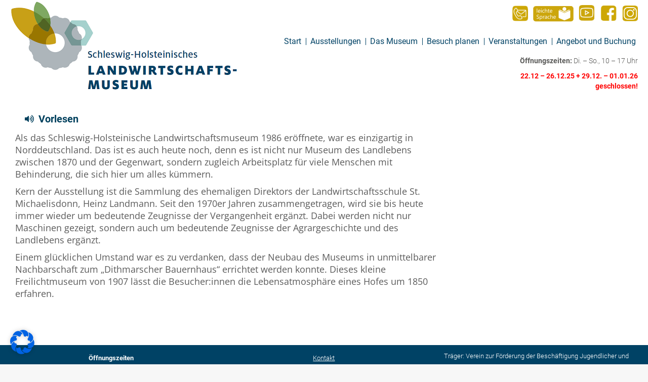

--- FILE ---
content_type: text/html; charset=UTF-8
request_url: https://landwirtschaftsmuseum.sh/reader-2/
body_size: 21768
content:
<!DOCTYPE html>
<!--[if !(IE 6) | !(IE 7) | !(IE 8)  ]><!-->
<html lang="de" prefix="og: https://ogp.me/ns#" class="no-js">
<!--<![endif]-->
<head>
	<meta charset="UTF-8" />
				<meta name="viewport" content="width=device-width, initial-scale=1, maximum-scale=1, user-scalable=0"/>
				<link rel="profile" href="https://gmpg.org/xfn/11" />
	<style>:root,::before,::after{--mec-heading-font-family: 'Roboto';--mec-paragraph-font-family: 'Roboto';--mec-color-skin: #02415e;--mec-color-skin-rgba-1: rgba(2,65,94,.25);--mec-color-skin-rgba-2: rgba(2,65,94,.5);--mec-color-skin-rgba-3: rgba(2,65,94,.75);--mec-color-skin-rgba-4: rgba(2,65,94,.11);--mec-container-normal-width: 1260px;--mec-container-large-width: 1260px;--mec-title-color: #02415e;--mec-title-color-hover: #999995;--mec-content-color: #575755;--mec-fes-main-color: #40d9f1;--mec-fes-main-color-rgba-1: rgba(64, 217, 241, 0.12);--mec-fes-main-color-rgba-2: rgba(64, 217, 241, 0.23);--mec-fes-main-color-rgba-3: rgba(64, 217, 241, 0.03);--mec-fes-main-color-rgba-4: rgba(64, 217, 241, 0.3);--mec-fes-main-color-rgba-5: rgb(64 217 241 / 7%);--mec-fes-main-color-rgba-6: rgba(64, 217, 241, 0.2);--mec-fluent-main-color: #ade7ff;--mec-fluent-main-color-rgba-1: rgba(173, 231, 255, 0.3);--mec-fluent-main-color-rgba-2: rgba(173, 231, 255, 0.8);--mec-fluent-main-color-rgba-3: rgba(173, 231, 255, 0.1);--mec-fluent-main-color-rgba-4: rgba(173, 231, 255, 0.2);--mec-fluent-main-color-rgba-5: rgba(173, 231, 255, 0.7);--mec-fluent-main-color-rgba-6: rgba(173, 231, 255, 0.7);--mec-fluent-bold-color: #00acf8;--mec-fluent-bg-hover-color: #ebf9ff;--mec-fluent-bg-color: #f5f7f8;--mec-fluent-second-bg-color: #d6eef9;}.mec-wrap, .mec-wrap div:not([class^="elementor-"]), .lity-container, .mec-wrap h1, .mec-wrap h2, .mec-wrap h3, .mec-wrap h4, .mec-wrap h5, .mec-wrap h6, .entry-content .mec-wrap h1, .entry-content .mec-wrap h2, .entry-content .mec-wrap h3, .entry-content .mec-wrap h4, .entry-content .mec-wrap h5, .entry-content .mec-wrap h6, .mec-wrap .mec-totalcal-box input[type="submit"], .mec-wrap .mec-totalcal-box .mec-totalcal-view span, .mec-agenda-event-title a, .lity-content .mec-events-meta-group-booking select, .lity-content .mec-book-ticket-variation h5, .lity-content .mec-events-meta-group-booking input[type="number"], .lity-content .mec-events-meta-group-booking input[type="text"], .lity-content .mec-events-meta-group-booking input[type="email"],.mec-organizer-item a, .mec-single-event .mec-events-meta-group-booking ul.mec-book-tickets-container li.mec-book-ticket-container label{ font-family: "Montserrat", -apple-system, BlinkMacSystemFont, "Segoe UI", Roboto, sans-serif;}.mec-event-content p, .mec-search-bar-result .mec-event-detail{ font-family: Roboto, sans-serif;} .mec-wrap .mec-totalcal-box input, .mec-wrap .mec-totalcal-box select, .mec-checkboxes-search .mec-searchbar-category-wrap, .mec-wrap .mec-totalcal-box .mec-totalcal-view span{ font-family: "Roboto", Helvetica, Arial, sans-serif; }.mec-event-grid-modern .event-grid-modern-head .mec-event-day, .mec-event-list-minimal .mec-time-details, .mec-event-list-minimal .mec-event-detail, .mec-event-list-modern .mec-event-detail, .mec-event-grid-minimal .mec-time-details, .mec-event-grid-minimal .mec-event-detail, .mec-event-grid-simple .mec-event-detail, .mec-event-cover-modern .mec-event-place, .mec-event-cover-clean .mec-event-place, .mec-calendar .mec-event-article .mec-localtime-details div, .mec-calendar .mec-event-article .mec-event-detail, .mec-calendar.mec-calendar-daily .mec-calendar-d-top h2, .mec-calendar.mec-calendar-daily .mec-calendar-d-top h3, .mec-toggle-item-col .mec-event-day, .mec-weather-summary-temp{ font-family: "Roboto", sans-serif; } .mec-fes-form, .mec-fes-list, .mec-fes-form input, .mec-event-date .mec-tooltip .box, .mec-event-status .mec-tooltip .box, .ui-datepicker.ui-widget, .mec-fes-form button[type="submit"].mec-fes-sub-button, .mec-wrap .mec-timeline-events-container p, .mec-wrap .mec-timeline-events-container h4, .mec-wrap .mec-timeline-events-container div, .mec-wrap .mec-timeline-events-container a, .mec-wrap .mec-timeline-events-container span{ font-family: -apple-system, BlinkMacSystemFont, "Segoe UI", Roboto, sans-serif !important; }</style>
<!-- Suchmaschinen-Optimierung durch Rank Math PRO - https://rankmath.com/ -->
<title>Reader - Schleswig Holsteinisches Landwirtschaftsmuseum</title>
<meta name="description" content="Als das Schleswig-Holsteinische Landwirtschaftsmuseum 1986 eröffnete, war es einzigartig in Norddeutschland. Das ist es auch heute noch, denn es ist nicht"/>
<meta name="robots" content="follow, index, max-snippet:-1, max-video-preview:-1, max-image-preview:large"/>
<link rel="canonical" href="https://landwirtschaftsmuseum.sh/reader-2/" />
<meta property="og:locale" content="de_DE" />
<meta property="og:type" content="article" />
<meta property="og:title" content="Reader - Schleswig Holsteinisches Landwirtschaftsmuseum" />
<meta property="og:description" content="Als das Schleswig-Holsteinische Landwirtschaftsmuseum 1986 eröffnete, war es einzigartig in Norddeutschland. Das ist es auch heute noch, denn es ist nicht" />
<meta property="og:url" content="https://landwirtschaftsmuseum.sh/reader-2/" />
<meta property="og:site_name" content="Schleswig Holsteinisches Landwirtschaftsmuseum" />
<meta property="og:updated_time" content="2022-01-26T08:56:28+01:00" />
<meta property="article:published_time" content="2022-01-26T08:01:55+01:00" />
<meta property="article:modified_time" content="2022-01-26T08:56:28+01:00" />
<meta name="twitter:card" content="summary_large_image" />
<meta name="twitter:title" content="Reader - Schleswig Holsteinisches Landwirtschaftsmuseum" />
<meta name="twitter:description" content="Als das Schleswig-Holsteinische Landwirtschaftsmuseum 1986 eröffnete, war es einzigartig in Norddeutschland. Das ist es auch heute noch, denn es ist nicht" />
<meta name="twitter:site" content="@Schleswig Holsteinisches Landwirtschaftsmuseum" />
<meta name="twitter:creator" content="@Schleswig Holsteinisches Landwirtschaftsmuseum" />
<meta name="twitter:label1" content="Lesedauer" />
<meta name="twitter:data1" content="Weniger als eine Minute" />
<script type="application/ld+json" class="rank-math-schema">{"@context":"https://schema.org","@graph":[{"@type":"Place","@id":"https://landwirtschaftsmuseum.sh/#place","address":{"@type":"PostalAddress","streetAddress":"Jungfernstieg 4","addressLocality":"Meldorf","addressRegion":"Dithmarschen","postalCode":"25704","addressCountry":"Germany"}},{"@type":["LocalBusiness","Organization"],"@id":"https://landwirtschaftsmuseum.sh/#organization","name":"Schleswig Holsteinisches Landwirtschaftsmuseum","url":"https://landwirtschaftsmuseum.sh","sameAs":["https://twitter.com/Schleswig Holsteinisches Landwirtschaftsmuseum"],"email":"info@landwirtschaftsmuseum.sh","address":{"@type":"PostalAddress","streetAddress":"Jungfernstieg 4","addressLocality":"Meldorf","addressRegion":"Dithmarschen","postalCode":"25704","addressCountry":"Germany"},"logo":{"@type":"ImageObject","@id":"https://landwirtschaftsmuseum.sh/#logo","url":"https://landwirtschaftsmuseum.sh/wp-content/uploads/cropped-logo1.png","contentUrl":"https://landwirtschaftsmuseum.sh/wp-content/uploads/cropped-logo1.png","caption":"Schleswig Holsteinisches Landwirtschaftsmuseum","inLanguage":"de","width":"355","height":"121"},"priceRange":"3,00\u20ac","openingHours":["Tuesday,Wednesday,Thursday,Friday 10:00-17:00","Saturday,Sunday 11:00-17:00"],"location":{"@id":"https://landwirtschaftsmuseum.sh/#place"},"image":{"@id":"https://landwirtschaftsmuseum.sh/#logo"},"telephone":"+40 4832 97 93 90"},{"@type":"WebSite","@id":"https://landwirtschaftsmuseum.sh/#website","url":"https://landwirtschaftsmuseum.sh","name":"Schleswig Holsteinisches Landwirtschaftsmuseum","publisher":{"@id":"https://landwirtschaftsmuseum.sh/#organization"},"inLanguage":"de"},{"@type":"ImageObject","@id":"https://landwirtschaftsmuseum.sh/wp-content/uploads/cropped-logo1.png","url":"https://landwirtschaftsmuseum.sh/wp-content/uploads/cropped-logo1.png","width":"355","height":"121","inLanguage":"de"},{"@type":"WebPage","@id":"https://landwirtschaftsmuseum.sh/reader-2/#webpage","url":"https://landwirtschaftsmuseum.sh/reader-2/","name":"Reader - Schleswig Holsteinisches Landwirtschaftsmuseum","datePublished":"2022-01-26T08:01:55+01:00","dateModified":"2022-01-26T08:56:28+01:00","isPartOf":{"@id":"https://landwirtschaftsmuseum.sh/#website"},"primaryImageOfPage":{"@id":"https://landwirtschaftsmuseum.sh/wp-content/uploads/cropped-logo1.png"},"inLanguage":"de"},{"@type":"Person","@id":"https://landwirtschaftsmuseum.sh/author/","url":"https://landwirtschaftsmuseum.sh/author/","image":{"@type":"ImageObject","@id":"https://secure.gravatar.com/avatar/?s=96&amp;d=mm&amp;r=g","url":"https://secure.gravatar.com/avatar/?s=96&amp;d=mm&amp;r=g","inLanguage":"de"},"worksFor":{"@id":"https://landwirtschaftsmuseum.sh/#organization"}},{"@type":"Article","headline":"Reader - Schleswig Holsteinisches Landwirtschaftsmuseum","datePublished":"2022-01-26T08:01:55+01:00","dateModified":"2022-01-26T08:56:28+01:00","author":{"@id":"https://landwirtschaftsmuseum.sh/author/"},"publisher":{"@id":"https://landwirtschaftsmuseum.sh/#organization"},"description":"Als das Schleswig-Holsteinische Landwirtschaftsmuseum 1986 ero\u0308ffnete, war es einzigartig in Norddeutschland. Das ist es auch heute noch, denn es ist nicht","name":"Reader - Schleswig Holsteinisches Landwirtschaftsmuseum","@id":"https://landwirtschaftsmuseum.sh/reader-2/#richSnippet","isPartOf":{"@id":"https://landwirtschaftsmuseum.sh/reader-2/#webpage"},"image":{"@id":"https://landwirtschaftsmuseum.sh/wp-content/uploads/cropped-logo1.png"},"inLanguage":"de","mainEntityOfPage":{"@id":"https://landwirtschaftsmuseum.sh/reader-2/#webpage"}}]}</script>
<!-- /Rank Math WordPress SEO Plugin -->


<link rel="alternate" type="application/rss+xml" title="Schleswig Holsteinisches Landwirtschaftsmuseum &raquo; Feed" href="https://landwirtschaftsmuseum.sh/feed/" />
<link id='omgf-preload-0' rel='preload' href='//landwirtschaftsmuseum.sh/wp-content/uploads/omgf/mec-custom-google-font/roboto-normal-latin-ext-100.woff2?ver=1650465508' as='font' type='font/woff2' crossorigin />
<link id='omgf-preload-1' rel='preload' href='//landwirtschaftsmuseum.sh/wp-content/uploads/omgf/mec-custom-google-font/roboto-normal-latin-100.woff2?ver=1650465508' as='font' type='font/woff2' crossorigin />
<link id='omgf-preload-2' rel='preload' href='//landwirtschaftsmuseum.sh/wp-content/uploads/omgf/dt-web-fonts/open-sans-normal-latin-ext.woff2?ver=1650465508' as='font' type='font/woff2' crossorigin />
<link id='omgf-preload-3' rel='preload' href='//landwirtschaftsmuseum.sh/wp-content/uploads/omgf/dt-web-fonts/open-sans-normal-latin.woff2?ver=1650465508' as='font' type='font/woff2' crossorigin />
<link id='omgf-preload-4' rel='preload' href='//landwirtschaftsmuseum.sh/wp-content/uploads/omgf/dt-web-fonts/roboto-normal-latin-ext-300.woff2?ver=1650465508' as='font' type='font/woff2' crossorigin />
<link id='omgf-preload-5' rel='preload' href='//landwirtschaftsmuseum.sh/wp-content/uploads/omgf/dt-web-fonts/roboto-normal-latin-300.woff2?ver=1650465508' as='font' type='font/woff2' crossorigin />
<link id='omgf-preload-6' rel='preload' href='//landwirtschaftsmuseum.sh/wp-content/uploads/omgf/dt-web-fonts/roboto-normal-latin-ext-500.woff2?ver=1650465508' as='font' type='font/woff2' crossorigin />
<link id='omgf-preload-7' rel='preload' href='//landwirtschaftsmuseum.sh/wp-content/uploads/omgf/dt-web-fonts/roboto-normal-latin-500.woff2?ver=1650465508' as='font' type='font/woff2' crossorigin />
<link id='omgf-preload-8' rel='preload' href='//landwirtschaftsmuseum.sh/wp-content/uploads/omgf/dt-web-fonts/roboto-normal-latin-ext-700.woff2?ver=1650465508' as='font' type='font/woff2' crossorigin />
<link id='omgf-preload-9' rel='preload' href='//landwirtschaftsmuseum.sh/wp-content/uploads/omgf/dt-web-fonts/roboto-normal-latin-700.woff2?ver=1650465508' as='font' type='font/woff2' crossorigin />
<link id='omgf-preload-10' rel='preload' href='//landwirtschaftsmuseum.sh/wp-content/uploads/omgf/omgf-stylesheet-81/roboto-normal-latin-ext-300.woff2?ver=1650465508' as='font' type='font/woff2' crossorigin />
<link id='omgf-preload-11' rel='preload' href='//landwirtschaftsmuseum.sh/wp-content/uploads/omgf/omgf-stylesheet-81/roboto-normal-latin-300.woff2?ver=1650465508' as='font' type='font/woff2' crossorigin />
<link id='omgf-preload-12' rel='preload' href='//landwirtschaftsmuseum.sh/wp-content/uploads/omgf/omgf-stylesheet-81/roboto-normal-latin-ext-500.woff2?ver=1650465508' as='font' type='font/woff2' crossorigin />
<link id='omgf-preload-13' rel='preload' href='//landwirtschaftsmuseum.sh/wp-content/uploads/omgf/omgf-stylesheet-81/roboto-normal-latin-500.woff2?ver=1650465508' as='font' type='font/woff2' crossorigin />
<link id='omgf-preload-14' rel='preload' href='//landwirtschaftsmuseum.sh/wp-content/uploads/omgf/omgf-stylesheet-81/roboto-normal-latin-ext-700.woff2?ver=1650465508' as='font' type='font/woff2' crossorigin />
<link id='omgf-preload-15' rel='preload' href='//landwirtschaftsmuseum.sh/wp-content/uploads/omgf/omgf-stylesheet-81/roboto-normal-latin-700.woff2?ver=1650465508' as='font' type='font/woff2' crossorigin />
<link rel="alternate" title="oEmbed (JSON)" type="application/json+oembed" href="https://landwirtschaftsmuseum.sh/wp-json/oembed/1.0/embed?url=https%3A%2F%2Flandwirtschaftsmuseum.sh%2Freader-2%2F" />
<link rel="alternate" title="oEmbed (XML)" type="text/xml+oembed" href="https://landwirtschaftsmuseum.sh/wp-json/oembed/1.0/embed?url=https%3A%2F%2Flandwirtschaftsmuseum.sh%2Freader-2%2F&#038;format=xml" />
<style id='wp-img-auto-sizes-contain-inline-css'>
img:is([sizes=auto i],[sizes^="auto," i]){contain-intrinsic-size:3000px 1500px}
/*# sourceURL=wp-img-auto-sizes-contain-inline-css */
</style>
<link rel='stylesheet' id='mec-select2-style-css' href='https://landwirtschaftsmuseum.sh/wp-content/plugins/modern-events-calendar-lite/assets/packages/select2/select2.min.css?ver=7.9.0' media='all' />
<link rel='stylesheet' id='mec-font-icons-css' href='https://landwirtschaftsmuseum.sh/wp-content/plugins/modern-events-calendar-lite/assets/css/iconfonts.css?ver=6.9' media='all' />
<link rel='stylesheet' id='mec-frontend-style-css' href='https://landwirtschaftsmuseum.sh/wp-content/plugins/modern-events-calendar-lite/assets/css/frontend.min.css?ver=7.9.0' media='all' />
<link rel='stylesheet' id='mec-tooltip-style-css' href='https://landwirtschaftsmuseum.sh/wp-content/plugins/modern-events-calendar-lite/assets/packages/tooltip/tooltip.css?ver=6.9' media='all' />
<link rel='stylesheet' id='mec-tooltip-shadow-style-css' href='https://landwirtschaftsmuseum.sh/wp-content/plugins/modern-events-calendar-lite/assets/packages/tooltip/tooltipster-sideTip-shadow.min.css?ver=6.9' media='all' />
<link rel='stylesheet' id='featherlight-css' href='https://landwirtschaftsmuseum.sh/wp-content/plugins/modern-events-calendar-lite/assets/packages/featherlight/featherlight.css?ver=6.9' media='all' />
<link rel='stylesheet' id='mec-custom-google-font-css' href='//landwirtschaftsmuseum.sh/wp-content/uploads/omgf/mec-custom-google-font/mec-custom-google-font.css?ver=1650465508' media='all' />
<link rel='stylesheet' id='mec-lity-style-css' href='https://landwirtschaftsmuseum.sh/wp-content/plugins/modern-events-calendar-lite/assets/packages/lity/lity.min.css?ver=6.9' media='all' />
<link rel='stylesheet' id='mec-general-calendar-style-css' href='https://landwirtschaftsmuseum.sh/wp-content/plugins/modern-events-calendar-lite/assets/css/mec-general-calendar.css?ver=6.9' media='all' />
<style id='wp-emoji-styles-inline-css'>

	img.wp-smiley, img.emoji {
		display: inline !important;
		border: none !important;
		box-shadow: none !important;
		height: 1em !important;
		width: 1em !important;
		margin: 0 0.07em !important;
		vertical-align: -0.1em !important;
		background: none !important;
		padding: 0 !important;
	}
/*# sourceURL=wp-emoji-styles-inline-css */
</style>
<style id='classic-theme-styles-inline-css'>
/*! This file is auto-generated */
.wp-block-button__link{color:#fff;background-color:#32373c;border-radius:9999px;box-shadow:none;text-decoration:none;padding:calc(.667em + 2px) calc(1.333em + 2px);font-size:1.125em}.wp-block-file__button{background:#32373c;color:#fff;text-decoration:none}
/*# sourceURL=/wp-includes/css/classic-themes.min.css */
</style>
<style id='global-styles-inline-css'>
:root{--wp--preset--aspect-ratio--square: 1;--wp--preset--aspect-ratio--4-3: 4/3;--wp--preset--aspect-ratio--3-4: 3/4;--wp--preset--aspect-ratio--3-2: 3/2;--wp--preset--aspect-ratio--2-3: 2/3;--wp--preset--aspect-ratio--16-9: 16/9;--wp--preset--aspect-ratio--9-16: 9/16;--wp--preset--color--black: #000000;--wp--preset--color--cyan-bluish-gray: #abb8c3;--wp--preset--color--white: #FFF;--wp--preset--color--pale-pink: #f78da7;--wp--preset--color--vivid-red: #cf2e2e;--wp--preset--color--luminous-vivid-orange: #ff6900;--wp--preset--color--luminous-vivid-amber: #fcb900;--wp--preset--color--light-green-cyan: #7bdcb5;--wp--preset--color--vivid-green-cyan: #00d084;--wp--preset--color--pale-cyan-blue: #8ed1fc;--wp--preset--color--vivid-cyan-blue: #0693e3;--wp--preset--color--vivid-purple: #9b51e0;--wp--preset--color--accent: #5891e8;--wp--preset--color--dark-gray: #111;--wp--preset--color--light-gray: #767676;--wp--preset--gradient--vivid-cyan-blue-to-vivid-purple: linear-gradient(135deg,rgb(6,147,227) 0%,rgb(155,81,224) 100%);--wp--preset--gradient--light-green-cyan-to-vivid-green-cyan: linear-gradient(135deg,rgb(122,220,180) 0%,rgb(0,208,130) 100%);--wp--preset--gradient--luminous-vivid-amber-to-luminous-vivid-orange: linear-gradient(135deg,rgb(252,185,0) 0%,rgb(255,105,0) 100%);--wp--preset--gradient--luminous-vivid-orange-to-vivid-red: linear-gradient(135deg,rgb(255,105,0) 0%,rgb(207,46,46) 100%);--wp--preset--gradient--very-light-gray-to-cyan-bluish-gray: linear-gradient(135deg,rgb(238,238,238) 0%,rgb(169,184,195) 100%);--wp--preset--gradient--cool-to-warm-spectrum: linear-gradient(135deg,rgb(74,234,220) 0%,rgb(151,120,209) 20%,rgb(207,42,186) 40%,rgb(238,44,130) 60%,rgb(251,105,98) 80%,rgb(254,248,76) 100%);--wp--preset--gradient--blush-light-purple: linear-gradient(135deg,rgb(255,206,236) 0%,rgb(152,150,240) 100%);--wp--preset--gradient--blush-bordeaux: linear-gradient(135deg,rgb(254,205,165) 0%,rgb(254,45,45) 50%,rgb(107,0,62) 100%);--wp--preset--gradient--luminous-dusk: linear-gradient(135deg,rgb(255,203,112) 0%,rgb(199,81,192) 50%,rgb(65,88,208) 100%);--wp--preset--gradient--pale-ocean: linear-gradient(135deg,rgb(255,245,203) 0%,rgb(182,227,212) 50%,rgb(51,167,181) 100%);--wp--preset--gradient--electric-grass: linear-gradient(135deg,rgb(202,248,128) 0%,rgb(113,206,126) 100%);--wp--preset--gradient--midnight: linear-gradient(135deg,rgb(2,3,129) 0%,rgb(40,116,252) 100%);--wp--preset--font-size--small: 13px;--wp--preset--font-size--medium: 20px;--wp--preset--font-size--large: 36px;--wp--preset--font-size--x-large: 42px;--wp--preset--spacing--20: 0.44rem;--wp--preset--spacing--30: 0.67rem;--wp--preset--spacing--40: 1rem;--wp--preset--spacing--50: 1.5rem;--wp--preset--spacing--60: 2.25rem;--wp--preset--spacing--70: 3.38rem;--wp--preset--spacing--80: 5.06rem;--wp--preset--shadow--natural: 6px 6px 9px rgba(0, 0, 0, 0.2);--wp--preset--shadow--deep: 12px 12px 50px rgba(0, 0, 0, 0.4);--wp--preset--shadow--sharp: 6px 6px 0px rgba(0, 0, 0, 0.2);--wp--preset--shadow--outlined: 6px 6px 0px -3px rgb(255, 255, 255), 6px 6px rgb(0, 0, 0);--wp--preset--shadow--crisp: 6px 6px 0px rgb(0, 0, 0);}:where(.is-layout-flex){gap: 0.5em;}:where(.is-layout-grid){gap: 0.5em;}body .is-layout-flex{display: flex;}.is-layout-flex{flex-wrap: wrap;align-items: center;}.is-layout-flex > :is(*, div){margin: 0;}body .is-layout-grid{display: grid;}.is-layout-grid > :is(*, div){margin: 0;}:where(.wp-block-columns.is-layout-flex){gap: 2em;}:where(.wp-block-columns.is-layout-grid){gap: 2em;}:where(.wp-block-post-template.is-layout-flex){gap: 1.25em;}:where(.wp-block-post-template.is-layout-grid){gap: 1.25em;}.has-black-color{color: var(--wp--preset--color--black) !important;}.has-cyan-bluish-gray-color{color: var(--wp--preset--color--cyan-bluish-gray) !important;}.has-white-color{color: var(--wp--preset--color--white) !important;}.has-pale-pink-color{color: var(--wp--preset--color--pale-pink) !important;}.has-vivid-red-color{color: var(--wp--preset--color--vivid-red) !important;}.has-luminous-vivid-orange-color{color: var(--wp--preset--color--luminous-vivid-orange) !important;}.has-luminous-vivid-amber-color{color: var(--wp--preset--color--luminous-vivid-amber) !important;}.has-light-green-cyan-color{color: var(--wp--preset--color--light-green-cyan) !important;}.has-vivid-green-cyan-color{color: var(--wp--preset--color--vivid-green-cyan) !important;}.has-pale-cyan-blue-color{color: var(--wp--preset--color--pale-cyan-blue) !important;}.has-vivid-cyan-blue-color{color: var(--wp--preset--color--vivid-cyan-blue) !important;}.has-vivid-purple-color{color: var(--wp--preset--color--vivid-purple) !important;}.has-black-background-color{background-color: var(--wp--preset--color--black) !important;}.has-cyan-bluish-gray-background-color{background-color: var(--wp--preset--color--cyan-bluish-gray) !important;}.has-white-background-color{background-color: var(--wp--preset--color--white) !important;}.has-pale-pink-background-color{background-color: var(--wp--preset--color--pale-pink) !important;}.has-vivid-red-background-color{background-color: var(--wp--preset--color--vivid-red) !important;}.has-luminous-vivid-orange-background-color{background-color: var(--wp--preset--color--luminous-vivid-orange) !important;}.has-luminous-vivid-amber-background-color{background-color: var(--wp--preset--color--luminous-vivid-amber) !important;}.has-light-green-cyan-background-color{background-color: var(--wp--preset--color--light-green-cyan) !important;}.has-vivid-green-cyan-background-color{background-color: var(--wp--preset--color--vivid-green-cyan) !important;}.has-pale-cyan-blue-background-color{background-color: var(--wp--preset--color--pale-cyan-blue) !important;}.has-vivid-cyan-blue-background-color{background-color: var(--wp--preset--color--vivid-cyan-blue) !important;}.has-vivid-purple-background-color{background-color: var(--wp--preset--color--vivid-purple) !important;}.has-black-border-color{border-color: var(--wp--preset--color--black) !important;}.has-cyan-bluish-gray-border-color{border-color: var(--wp--preset--color--cyan-bluish-gray) !important;}.has-white-border-color{border-color: var(--wp--preset--color--white) !important;}.has-pale-pink-border-color{border-color: var(--wp--preset--color--pale-pink) !important;}.has-vivid-red-border-color{border-color: var(--wp--preset--color--vivid-red) !important;}.has-luminous-vivid-orange-border-color{border-color: var(--wp--preset--color--luminous-vivid-orange) !important;}.has-luminous-vivid-amber-border-color{border-color: var(--wp--preset--color--luminous-vivid-amber) !important;}.has-light-green-cyan-border-color{border-color: var(--wp--preset--color--light-green-cyan) !important;}.has-vivid-green-cyan-border-color{border-color: var(--wp--preset--color--vivid-green-cyan) !important;}.has-pale-cyan-blue-border-color{border-color: var(--wp--preset--color--pale-cyan-blue) !important;}.has-vivid-cyan-blue-border-color{border-color: var(--wp--preset--color--vivid-cyan-blue) !important;}.has-vivid-purple-border-color{border-color: var(--wp--preset--color--vivid-purple) !important;}.has-vivid-cyan-blue-to-vivid-purple-gradient-background{background: var(--wp--preset--gradient--vivid-cyan-blue-to-vivid-purple) !important;}.has-light-green-cyan-to-vivid-green-cyan-gradient-background{background: var(--wp--preset--gradient--light-green-cyan-to-vivid-green-cyan) !important;}.has-luminous-vivid-amber-to-luminous-vivid-orange-gradient-background{background: var(--wp--preset--gradient--luminous-vivid-amber-to-luminous-vivid-orange) !important;}.has-luminous-vivid-orange-to-vivid-red-gradient-background{background: var(--wp--preset--gradient--luminous-vivid-orange-to-vivid-red) !important;}.has-very-light-gray-to-cyan-bluish-gray-gradient-background{background: var(--wp--preset--gradient--very-light-gray-to-cyan-bluish-gray) !important;}.has-cool-to-warm-spectrum-gradient-background{background: var(--wp--preset--gradient--cool-to-warm-spectrum) !important;}.has-blush-light-purple-gradient-background{background: var(--wp--preset--gradient--blush-light-purple) !important;}.has-blush-bordeaux-gradient-background{background: var(--wp--preset--gradient--blush-bordeaux) !important;}.has-luminous-dusk-gradient-background{background: var(--wp--preset--gradient--luminous-dusk) !important;}.has-pale-ocean-gradient-background{background: var(--wp--preset--gradient--pale-ocean) !important;}.has-electric-grass-gradient-background{background: var(--wp--preset--gradient--electric-grass) !important;}.has-midnight-gradient-background{background: var(--wp--preset--gradient--midnight) !important;}.has-small-font-size{font-size: var(--wp--preset--font-size--small) !important;}.has-medium-font-size{font-size: var(--wp--preset--font-size--medium) !important;}.has-large-font-size{font-size: var(--wp--preset--font-size--large) !important;}.has-x-large-font-size{font-size: var(--wp--preset--font-size--x-large) !important;}
:where(.wp-block-post-template.is-layout-flex){gap: 1.25em;}:where(.wp-block-post-template.is-layout-grid){gap: 1.25em;}
:where(.wp-block-term-template.is-layout-flex){gap: 1.25em;}:where(.wp-block-term-template.is-layout-grid){gap: 1.25em;}
:where(.wp-block-columns.is-layout-flex){gap: 2em;}:where(.wp-block-columns.is-layout-grid){gap: 2em;}
:root :where(.wp-block-pullquote){font-size: 1.5em;line-height: 1.6;}
/*# sourceURL=global-styles-inline-css */
</style>
<link rel='stylesheet' id='the7-font-css' href='https://landwirtschaftsmuseum.sh/wp-content/themes/dt-the7/fonts/icomoon-the7-font/icomoon-the7-font.min.css?ver=14.0.1.1' media='all' />
<link rel='stylesheet' id='elementor-icons-css' href='https://landwirtschaftsmuseum.sh/wp-content/plugins/elementor/assets/lib/eicons/css/elementor-icons.min.css?ver=5.44.0' media='all' />
<link rel='stylesheet' id='elementor-frontend-css' href='https://landwirtschaftsmuseum.sh/wp-content/uploads/elementor/css/custom-frontend.min.css?ver=1766027781' media='all' />
<link rel='stylesheet' id='elementor-post-17-css' href='https://landwirtschaftsmuseum.sh/wp-content/uploads/elementor/css/post-17.css?ver=1766027781' media='all' />
<link rel='stylesheet' id='the7-accordion-widget-css' href='https://landwirtschaftsmuseum.sh/wp-content/themes/dt-the7/css/compatibility/elementor/the7-accordion-widget.min.css?ver=14.0.1.1' media='all' />
<link rel='stylesheet' id='elementor-post-2157-css' href='https://landwirtschaftsmuseum.sh/wp-content/uploads/elementor/css/post-2157.css?ver=1766037778' media='all' />
<link rel='stylesheet' id='elementor-post-578-css' href='https://landwirtschaftsmuseum.sh/wp-content/uploads/elementor/css/post-578.css?ver=1766027782' media='all' />
<link rel='stylesheet' id='borlabs-cookie-css' href='https://landwirtschaftsmuseum.sh/wp-content/cache/borlabs-cookie/borlabs-cookie_1_de.css?ver=2.3.6-24' media='all' />
<link rel='stylesheet' id='eeb-css-frontend-css' href='https://landwirtschaftsmuseum.sh/wp-content/plugins/email-encoder-bundle/core/includes/assets/css/style.css?ver=251112-30207' media='all' />
<link rel='stylesheet' id='dashicons-css' href='https://landwirtschaftsmuseum.sh/wp-includes/css/dashicons.min.css?ver=6.9' media='all' />
<link rel='stylesheet' id='dt-web-fonts-css' href='//landwirtschaftsmuseum.sh/wp-content/uploads/omgf/dt-web-fonts/dt-web-fonts.css?ver=1650465508' media='all' />
<link rel='stylesheet' id='dt-main-css' href='https://landwirtschaftsmuseum.sh/wp-content/themes/dt-the7/css/main.min.css?ver=14.0.1.1' media='all' />
<style id='dt-main-inline-css'>
body #load {
  display: block;
  height: 100%;
  overflow: hidden;
  position: fixed;
  width: 100%;
  z-index: 9901;
  opacity: 1;
  visibility: visible;
  transition: all .35s ease-out;
}
.load-wrap {
  width: 100%;
  height: 100%;
  background-position: center center;
  background-repeat: no-repeat;
  text-align: center;
  display: -ms-flexbox;
  display: -ms-flex;
  display: flex;
  -ms-align-items: center;
  -ms-flex-align: center;
  align-items: center;
  -ms-flex-flow: column wrap;
  flex-flow: column wrap;
  -ms-flex-pack: center;
  -ms-justify-content: center;
  justify-content: center;
}
.load-wrap > svg {
  position: absolute;
  top: 50%;
  left: 50%;
  transform: translate(-50%,-50%);
}
#load {
  background: var(--the7-elementor-beautiful-loading-bg,#ffffff);
  --the7-beautiful-spinner-color2: var(--the7-beautiful-spinner-color,rgba(51,51,51,0.25));
}

/*# sourceURL=dt-main-inline-css */
</style>
<link rel='stylesheet' id='the7-custom-scrollbar-css' href='https://landwirtschaftsmuseum.sh/wp-content/themes/dt-the7/lib/custom-scrollbar/custom-scrollbar.min.css?ver=14.0.1.1' media='all' />
<link rel='stylesheet' id='the7-core-css' href='https://landwirtschaftsmuseum.sh/wp-content/plugins/dt-the7-core/assets/css/post-type.min.css?ver=2.7.12' media='all' />
<link rel='stylesheet' id='the7-css-vars-css' href='https://landwirtschaftsmuseum.sh/wp-content/uploads/the7-css/css-vars.css?ver=661a082cda07' media='all' />
<link rel='stylesheet' id='dt-custom-css' href='https://landwirtschaftsmuseum.sh/wp-content/uploads/the7-css/custom.css?ver=661a082cda07' media='all' />
<link rel='stylesheet' id='dt-media-css' href='https://landwirtschaftsmuseum.sh/wp-content/uploads/the7-css/media.css?ver=661a082cda07' media='all' />
<link rel='stylesheet' id='the7-mega-menu-css' href='https://landwirtschaftsmuseum.sh/wp-content/uploads/the7-css/mega-menu.css?ver=661a082cda07' media='all' />
<link rel='stylesheet' id='the7-elements-albums-portfolio-css' href='https://landwirtschaftsmuseum.sh/wp-content/uploads/the7-css/the7-elements-albums-portfolio.css?ver=661a082cda07' media='all' />
<link rel='stylesheet' id='the7-elements-css' href='https://landwirtschaftsmuseum.sh/wp-content/uploads/the7-css/post-type-dynamic.css?ver=661a082cda07' media='all' />
<link rel='stylesheet' id='style-css' href='https://landwirtschaftsmuseum.sh/wp-content/themes/dt-the7-child/style.css?ver=14.0.1.1' media='all' />
<link rel='stylesheet' id='the7-elementor-global-css' href='https://landwirtschaftsmuseum.sh/wp-content/themes/dt-the7/css/compatibility/elementor/elementor-global.min.css?ver=14.0.1.1' media='all' />
<link rel='stylesheet' id='elementor-icons-shared-0-css' href='https://landwirtschaftsmuseum.sh/wp-content/plugins/elementor/assets/lib/font-awesome/css/fontawesome.min.css?ver=5.15.3' media='all' />
<link rel='stylesheet' id='elementor-icons-fa-solid-css' href='https://landwirtschaftsmuseum.sh/wp-content/plugins/elementor/assets/lib/font-awesome/css/solid.min.css?ver=5.15.3' media='all' />
<script src="https://landwirtschaftsmuseum.sh/wp-includes/js/jquery/jquery.min.js?ver=3.7.1" id="jquery-core-js"></script>
<script src="https://landwirtschaftsmuseum.sh/wp-includes/js/jquery/jquery-migrate.min.js?ver=3.4.1" id="jquery-migrate-js"></script>
<script src="https://landwirtschaftsmuseum.sh/wp-content/plugins/modern-events-calendar-lite/assets/js/mec-general-calendar.js?ver=7.9.0" id="mec-general-calendar-script-js"></script>
<script src="https://landwirtschaftsmuseum.sh/wp-content/plugins/modern-events-calendar-lite/assets/packages/tooltip/tooltip.js?ver=7.9.0" id="mec-tooltip-script-js"></script>
<script id="mec-frontend-script-js-extra">
var mecdata = {"day":"Tag","days":"Tage","hour":"Stunde","hours":"Stunden","minute":"Minute","minutes":"Minuten","second":"Sekunde","seconds":"Sekunden","next":"Weiter","prev":"Prev","elementor_edit_mode":"no","recapcha_key":"","ajax_url":"https://landwirtschaftsmuseum.sh/wp-admin/admin-ajax.php","fes_nonce":"780f10883a","fes_thankyou_page_time":"2000","fes_upload_nonce":"2955ccf48d","current_year":"2025","current_month":"12","datepicker_format":"dd.mm.yy&d.m.Y"};
//# sourceURL=mec-frontend-script-js-extra
</script>
<script src="https://landwirtschaftsmuseum.sh/wp-content/plugins/modern-events-calendar-lite/assets/js/frontend.js?ver=7.9.0" id="mec-frontend-script-js"></script>
<script src="https://landwirtschaftsmuseum.sh/wp-content/plugins/modern-events-calendar-lite/assets/js/events.js?ver=7.9.0" id="mec-events-script-js"></script>
<script src="https://landwirtschaftsmuseum.sh/wp-content/plugins/email-encoder-bundle/core/includes/assets/js/custom.js?ver=251112-30207" id="eeb-js-frontend-js"></script>
<script id="dt-above-fold-js-extra">
var dtLocal = {"themeUrl":"https://landwirtschaftsmuseum.sh/wp-content/themes/dt-the7","passText":"Um diesen gesch\u00fctzten Eintrag anzusehen, geben Sie bitte das Passwort ein:","moreButtonText":{"loading":"Lade...","loadMore":"Mehr laden"},"postID":"2157","ajaxurl":"https://landwirtschaftsmuseum.sh/wp-admin/admin-ajax.php","REST":{"baseUrl":"https://landwirtschaftsmuseum.sh/wp-json/the7/v1","endpoints":{"sendMail":"/send-mail"}},"contactMessages":{"required":"One or more fields have an error. Please check and try again.","terms":"Please accept the privacy policy.","fillTheCaptchaError":"Please, fill the captcha."},"captchaSiteKey":"","ajaxNonce":"13e596e688","pageData":{"type":"page","template":"page","layout":null},"themeSettings":{"smoothScroll":"off","lazyLoading":false,"desktopHeader":{"height":130},"ToggleCaptionEnabled":"disabled","ToggleCaption":"Navigation","floatingHeader":{"showAfter":94,"showMenu":true,"height":80,"logo":{"showLogo":true,"html":"\u003Cimg class=\" preload-me\" src=\"https://landwirtschaftsmuseum.sh/wp-content/uploads/stricky-logo-e1642396091368.png\" srcset=\"https://landwirtschaftsmuseum.sh/wp-content/uploads/stricky-logo-e1642396091368.png 85w, https://landwirtschaftsmuseum.sh/wp-content/uploads/stricky-logo-e1642396091368.png 85w\" width=\"85\" height=\"71\"   sizes=\"85px\" alt=\"Schleswig Holsteinisches Landwirtschaftsmuseum\" /\u003E","url":"https://landwirtschaftsmuseum.sh/"}},"topLine":{"floatingTopLine":{"logo":{"showLogo":false,"html":""}}},"mobileHeader":{"firstSwitchPoint":992,"secondSwitchPoint":778,"firstSwitchPointHeight":70,"secondSwitchPointHeight":70,"mobileToggleCaptionEnabled":"disabled","mobileToggleCaption":"Menu"},"stickyMobileHeaderFirstSwitch":{"logo":{"html":"\u003Cimg class=\" preload-me\" src=\"https://landwirtschaftsmuseum.sh/wp-content/uploads/stricky-logo-e1642396091368.png\" srcset=\"https://landwirtschaftsmuseum.sh/wp-content/uploads/stricky-logo-e1642396091368.png 85w, https://landwirtschaftsmuseum.sh/wp-content/uploads/stricky-logo-e1642396091368.png 85w\" width=\"85\" height=\"71\"   sizes=\"85px\" alt=\"Schleswig Holsteinisches Landwirtschaftsmuseum\" /\u003E"}},"stickyMobileHeaderSecondSwitch":{"logo":{"html":"\u003Cimg class=\" preload-me\" src=\"https://landwirtschaftsmuseum.sh/wp-content/uploads/stricky-logo-e1642396091368.png\" srcset=\"https://landwirtschaftsmuseum.sh/wp-content/uploads/stricky-logo-e1642396091368.png 85w, https://landwirtschaftsmuseum.sh/wp-content/uploads/stricky-logo-e1642396091368.png 85w\" width=\"85\" height=\"71\"   sizes=\"85px\" alt=\"Schleswig Holsteinisches Landwirtschaftsmuseum\" /\u003E"}},"sidebar":{"switchPoint":992},"boxedWidth":"1280px"},"elementor":{"settings":{"container_width":1260}}};
var dtShare = {"shareButtonText":{"facebook":"Share on Facebook","twitter":"Share on X","pinterest":"Pin it","linkedin":"Share on Linkedin","whatsapp":"Share on Whatsapp"},"overlayOpacity":"85"};
//# sourceURL=dt-above-fold-js-extra
</script>
<script src="https://landwirtschaftsmuseum.sh/wp-content/themes/dt-the7/js/above-the-fold.min.js?ver=14.0.1.1" id="dt-above-fold-js"></script>
<link rel="https://api.w.org/" href="https://landwirtschaftsmuseum.sh/wp-json/" /><link rel="alternate" title="JSON" type="application/json" href="https://landwirtschaftsmuseum.sh/wp-json/wp/v2/pages/2157" /><link rel="EditURI" type="application/rsd+xml" title="RSD" href="https://landwirtschaftsmuseum.sh/xmlrpc.php?rsd" />
<meta name="generator" content="WordPress 6.9" />
<link rel='shortlink' href='https://landwirtschaftsmuseum.sh/?p=2157' />
<meta name="generator" content="Elementor 3.33.5; settings: css_print_method-external, google_font-enabled, font_display-auto">
			<style>
				.e-con.e-parent:nth-of-type(n+4):not(.e-lazyloaded):not(.e-no-lazyload),
				.e-con.e-parent:nth-of-type(n+4):not(.e-lazyloaded):not(.e-no-lazyload) * {
					background-image: none !important;
				}
				@media screen and (max-height: 1024px) {
					.e-con.e-parent:nth-of-type(n+3):not(.e-lazyloaded):not(.e-no-lazyload),
					.e-con.e-parent:nth-of-type(n+3):not(.e-lazyloaded):not(.e-no-lazyload) * {
						background-image: none !important;
					}
				}
				@media screen and (max-height: 640px) {
					.e-con.e-parent:nth-of-type(n+2):not(.e-lazyloaded):not(.e-no-lazyload),
					.e-con.e-parent:nth-of-type(n+2):not(.e-lazyloaded):not(.e-no-lazyload) * {
						background-image: none !important;
					}
				}
			</style>
			<meta name="generator" content="Powered by Slider Revolution 6.7.38 - responsive, Mobile-Friendly Slider Plugin for WordPress with comfortable drag and drop interface." />
<script type="text/javascript" id="the7-loader-script">
document.addEventListener("DOMContentLoaded", function(event) {
	var load = document.getElementById("load");
	if(!load.classList.contains('loader-removed')){
		var removeLoading = setTimeout(function() {
			load.className += " loader-removed";
		}, 300);
	}
});
</script>
		<link rel="icon" href="https://landwirtschaftsmuseum.sh/wp-content/uploads/stricky-logo.png" type="image/png" sizes="16x16"/><script>function setREVStartSize(e){
			//window.requestAnimationFrame(function() {
				window.RSIW = window.RSIW===undefined ? window.innerWidth : window.RSIW;
				window.RSIH = window.RSIH===undefined ? window.innerHeight : window.RSIH;
				try {
					var pw = document.getElementById(e.c).parentNode.offsetWidth,
						newh;
					pw = pw===0 || isNaN(pw) || (e.l=="fullwidth" || e.layout=="fullwidth") ? window.RSIW : pw;
					e.tabw = e.tabw===undefined ? 0 : parseInt(e.tabw);
					e.thumbw = e.thumbw===undefined ? 0 : parseInt(e.thumbw);
					e.tabh = e.tabh===undefined ? 0 : parseInt(e.tabh);
					e.thumbh = e.thumbh===undefined ? 0 : parseInt(e.thumbh);
					e.tabhide = e.tabhide===undefined ? 0 : parseInt(e.tabhide);
					e.thumbhide = e.thumbhide===undefined ? 0 : parseInt(e.thumbhide);
					e.mh = e.mh===undefined || e.mh=="" || e.mh==="auto" ? 0 : parseInt(e.mh,0);
					if(e.layout==="fullscreen" || e.l==="fullscreen")
						newh = Math.max(e.mh,window.RSIH);
					else{
						e.gw = Array.isArray(e.gw) ? e.gw : [e.gw];
						for (var i in e.rl) if (e.gw[i]===undefined || e.gw[i]===0) e.gw[i] = e.gw[i-1];
						e.gh = e.el===undefined || e.el==="" || (Array.isArray(e.el) && e.el.length==0)? e.gh : e.el;
						e.gh = Array.isArray(e.gh) ? e.gh : [e.gh];
						for (var i in e.rl) if (e.gh[i]===undefined || e.gh[i]===0) e.gh[i] = e.gh[i-1];
											
						var nl = new Array(e.rl.length),
							ix = 0,
							sl;
						e.tabw = e.tabhide>=pw ? 0 : e.tabw;
						e.thumbw = e.thumbhide>=pw ? 0 : e.thumbw;
						e.tabh = e.tabhide>=pw ? 0 : e.tabh;
						e.thumbh = e.thumbhide>=pw ? 0 : e.thumbh;
						for (var i in e.rl) nl[i] = e.rl[i]<window.RSIW ? 0 : e.rl[i];
						sl = nl[0];
						for (var i in nl) if (sl>nl[i] && nl[i]>0) { sl = nl[i]; ix=i;}
						var m = pw>(e.gw[ix]+e.tabw+e.thumbw) ? 1 : (pw-(e.tabw+e.thumbw)) / (e.gw[ix]);
						newh =  (e.gh[ix] * m) + (e.tabh + e.thumbh);
					}
					var el = document.getElementById(e.c);
					if (el!==null && el) el.style.height = newh+"px";
					el = document.getElementById(e.c+"_wrapper");
					if (el!==null && el) {
						el.style.height = newh+"px";
						el.style.display = "block";
					}
				} catch(e){
					console.log("Failure at Presize of Slider:" + e)
				}
			//});
		  };</script>
		<style id="wp-custom-css">
			@media (max-width: 767px) {
.elementor-3849 .elementor-element.elementor-element-7d95ec5 > .elementor-element-populated {
    margin: -50px 0px 0px 0px;
	}
}

.startpage a{
	text-decoration: underline;
}
.startpage a:hover{
	text-decoration: none;
}
.startpage h2 a{
	font-size: 24px;
}

#event-tile{
	text-align: center;
}

#event-tile h3{
	margin-top: 10px;
	font-size: 25px;
	line-height: 30px;
}

#event-tile h3 a{
	text-decoration: underline;
}

#event_slider .swiper-button-next{
	right: 10px;
	top: 30%;
}
#event_slider .swiper-button-prev{
	left: 10px;
	top: 30%;
}

#event_slider .swiper-slide {
    padding: 0px 50px;
}

.swiper-button-next::after, .swiper-button-prev::after{
	display:none;
}

.swiper-container:not(.swiper-container-initialized) > .swiper-wrapper, .swiper:not(.swiper-initialized) > .swiper-wrapper {
  overflow: visible;
}

.mec-event-content li {
    list-style: inside;
}

.mec-widget .mec-event-list-classic .mec-event-date, .mec-widget .mec-event-list-classic .mec-event-title {
	font-size: 20px;
}

.mec-widget .mec-event-list-classic .mec-event-loc-place{
	display: none;
}		</style>
		<style id='the7-custom-inline-css' type='text/css'>
.sub-nav .menu-item i.fa,
.sub-nav .menu-item i.fas,
.sub-nav .menu-item i.far,
.sub-nav .menu-item i.fab {
	text-align: center;
	width: 1.25em;
}
a.email_icon {
    background-repeat: no-repeat !important;
    margin-top: 1px;
    width: 31px;
    height: 34px;
}
.mec-event-footer {background:#fafafa00; border-top:#fafafa00}
.mec-event-footer .mec-booking-button{background:#02415e;}
.plyr--full-ui input[type=range] {color:#95d1cc!important;}
.plyr--audio .plyr__control:hover {background: #95d1cc!important;}
a.plyr__control {
    display: none;
    text-decoration: none;
}
</style>
</head>
<body id="the7-body" class="wp-singular page-template-default page page-id-2157 wp-custom-logo wp-embed-responsive wp-theme-dt-the7 wp-child-theme-dt-the7-child the7-core-ver-2.7.12 mec-theme-dt-the7 dt-responsive-on right-mobile-menu-close-icon ouside-menu-close-icon mobile-hamburger-close-bg-enable mobile-hamburger-close-bg-hover-enable  fade-medium-mobile-menu-close-icon fade-medium-menu-close-icon srcset-enabled btn-flat custom-btn-color custom-btn-hover-color phantom-sticky phantom-shadow-decoration phantom-custom-logo-on sticky-mobile-header top-header first-switch-logo-left first-switch-menu-right second-switch-logo-left second-switch-menu-right right-mobile-menu layzr-loading-on no-avatars popup-message-style the7-ver-14.0.1.1 elementor-default elementor-kit-17 elementor-page elementor-page-2157">
<!-- The7 14.0.1.1 -->
<div id="load" class="spinner-loader">
	<div class="load-wrap"><style type="text/css">
    [class*="the7-spinner-animate-"]{
        animation: spinner-animation 1s cubic-bezier(1,1,1,1) infinite;
        x:46.5px;
        y:40px;
        width:7px;
        height:20px;
        fill:var(--the7-beautiful-spinner-color2);
        opacity: 0.2;
    }
    .the7-spinner-animate-2{
        animation-delay: 0.083s;
    }
    .the7-spinner-animate-3{
        animation-delay: 0.166s;
    }
    .the7-spinner-animate-4{
         animation-delay: 0.25s;
    }
    .the7-spinner-animate-5{
         animation-delay: 0.33s;
    }
    .the7-spinner-animate-6{
         animation-delay: 0.416s;
    }
    .the7-spinner-animate-7{
         animation-delay: 0.5s;
    }
    .the7-spinner-animate-8{
         animation-delay: 0.58s;
    }
    .the7-spinner-animate-9{
         animation-delay: 0.666s;
    }
    .the7-spinner-animate-10{
         animation-delay: 0.75s;
    }
    .the7-spinner-animate-11{
        animation-delay: 0.83s;
    }
    .the7-spinner-animate-12{
        animation-delay: 0.916s;
    }
    @keyframes spinner-animation{
        from {
            opacity: 1;
        }
        to{
            opacity: 0;
        }
    }
</style>
<svg width="75px" height="75px" xmlns="http://www.w3.org/2000/svg" viewBox="0 0 100 100" preserveAspectRatio="xMidYMid">
	<rect class="the7-spinner-animate-1" rx="5" ry="5" transform="rotate(0 50 50) translate(0 -30)"></rect>
	<rect class="the7-spinner-animate-2" rx="5" ry="5" transform="rotate(30 50 50) translate(0 -30)"></rect>
	<rect class="the7-spinner-animate-3" rx="5" ry="5" transform="rotate(60 50 50) translate(0 -30)"></rect>
	<rect class="the7-spinner-animate-4" rx="5" ry="5" transform="rotate(90 50 50) translate(0 -30)"></rect>
	<rect class="the7-spinner-animate-5" rx="5" ry="5" transform="rotate(120 50 50) translate(0 -30)"></rect>
	<rect class="the7-spinner-animate-6" rx="5" ry="5" transform="rotate(150 50 50) translate(0 -30)"></rect>
	<rect class="the7-spinner-animate-7" rx="5" ry="5" transform="rotate(180 50 50) translate(0 -30)"></rect>
	<rect class="the7-spinner-animate-8" rx="5" ry="5" transform="rotate(210 50 50) translate(0 -30)"></rect>
	<rect class="the7-spinner-animate-9" rx="5" ry="5" transform="rotate(240 50 50) translate(0 -30)"></rect>
	<rect class="the7-spinner-animate-10" rx="5" ry="5" transform="rotate(270 50 50) translate(0 -30)"></rect>
	<rect class="the7-spinner-animate-11" rx="5" ry="5" transform="rotate(300 50 50) translate(0 -30)"></rect>
	<rect class="the7-spinner-animate-12" rx="5" ry="5" transform="rotate(330 50 50) translate(0 -30)"></rect>
</svg></div>
</div>
<div id="page" >
	<a class="skip-link screen-reader-text" href="#content">Zum Inhalt springen</a>

<div class="masthead inline-header right full-height dividers shadow-mobile-header-decoration small-mobile-menu-icon dt-parent-menu-clickable show-sub-menu-on-hover show-device-logo show-mobile-logo"  role="banner">

	<div class="top-bar top-bar-empty top-bar-line-hide">
	<div class="top-bar-bg" ></div>
	<div class="mini-widgets left-widgets"></div><div class="mini-widgets right-widgets"></div></div>

	<header class="header-bar">
<div class="social_wrap">
		<a class="email_icon" href="https://landwirtschaftsmuseum.sh/kontakt/" target="_blank" style='background:url("https://landwirtschaftsmuseum.sh/wp-content/uploads/phone.png")'></a>
	
		<a class="leichte_icon"  href="https://landwirtschaftsmuseum.sh/leichte-sprache/" target="_blank" style='background:url("https://landwirtschaftsmuseum.sh/wp-content/uploads/leichtesprache.png")'></a>
			<a class="fb_icon" href="https://www.youtube.com/@schleswig-holsteinischesla4825" target="_blank" style='background:url("https://landwirtschaftsmuseum.sh/wp-content/uploads/yt.png")'></a>
			<a class="fb_icon" href="https://www.facebook.com/landwirtschaftsmuseum.sh" target="_blank" style='background:url("https://landwirtschaftsmuseum.sh/wp-content/uploads/fb.png")'></a>
			<a class="insta_icon" href="https://www.instagram.com/landwirtschaftsmuseum.sh/" target="_blank" style='background:url("https://landwirtschaftsmuseum.sh/wp-content/uploads/insta.png")'></a>
	 </div>
		<div class="branding">
	<div id="site-title" class="assistive-text">Schleswig Holsteinisches Landwirtschaftsmuseum</div>
	<div id="site-description" class="assistive-text">Kommen Sie uns besuchen!</div>
	<a class="" href="https://landwirtschaftsmuseum.sh/"><img fetchpriority="high" class=" preload-me" src="https://landwirtschaftsmuseum.sh/wp-content/uploads/Site-Logo-1.png" srcset="https://landwirtschaftsmuseum.sh/wp-content/uploads/Site-Logo-1.png 450w, https://landwirtschaftsmuseum.sh/wp-content/uploads/Site-Logo-1.png 450w" width="450" height="181"   sizes="450px" alt="Schleswig Holsteinisches Landwirtschaftsmuseum" /><img class="mobile-logo preload-me" src="https://landwirtschaftsmuseum.sh/wp-content/uploads/Site-Logo-Mobile.png" srcset="https://landwirtschaftsmuseum.sh/wp-content/uploads/Site-Logo-Mobile.png 220w, https://landwirtschaftsmuseum.sh/wp-content/uploads/Site-Logo-Mobile.png 220w" width="220" height="88"   sizes="220px" alt="Schleswig Holsteinisches Landwirtschaftsmuseum" /></a></div>

		<ul id="primary-menu" class="main-nav outside-item-remove-margin" role="menubar"><li class="menu-item menu-item-type-post_type menu-item-object-page menu-item-home menu-item-692 first depth-0"><a href='https://landwirtschaftsmuseum.sh/' data-level='1'><span class="menu-item-text"><span class="menu-text">Start</span></span></a></li> <li class="menu-item menu-item-type-post_type menu-item-object-page menu-item-916 depth-0"><a href='https://landwirtschaftsmuseum.sh/ausstellungen/' data-level='1'><span class="menu-item-text"><span class="menu-text">Ausstellungen</span></span></a></li> <li class="menu-item menu-item-type-custom menu-item-object-custom menu-item-173 depth-0"><a href='https://landwirtschaftsmuseum.sh/das-museum' data-level='1'><span class="menu-item-text"><span class="menu-text">Das Museum</span></span></a></li> <li class="menu-item menu-item-type-custom menu-item-object-custom menu-item-174 depth-0"><a href='https://landwirtschaftsmuseum.sh/besuch-planen/' data-level='1'><span class="menu-item-text"><span class="menu-text">Besuch planen</span></span></a></li> <li class="menu-item menu-item-type-custom menu-item-object-custom menu-item-175 depth-0"><a href='https://landwirtschaftsmuseum.sh/veranstaltungen/' data-level='1'><span class="menu-item-text"><span class="menu-text">Veranstaltungen</span></span></a></li> <li class="menu-item menu-item-type-post_type menu-item-object-page menu-item-527 last depth-0"><a href='https://landwirtschaftsmuseum.sh/angebot-und-buchung/' data-level='1'><span class="menu-item-text"><span class="menu-text">Angebot und Buchung</span></span></a></li> </ul>
				<div class="address_wrap">
			<address>
				<p><b>Öffnungszeiten: </b>Di. – So., 10 – 17 Uhr</p>
<p><span style="color: #ff0000;"><strong>22.12 &#8211; 26.12.25 + 29.12. &#8211; 01.01.26 geschlossen!</strong></span></p>
			</address>
		</div>

	</header>

</div>
<div class="dt-mobile-header mobile-menu-show-divider">
	<div class="social_wrap">
		<a class="email_icon" href="https://landwirtschaftsmuseum.sh/kontakt/" target="_blank" style='background:url("https://landwirtschaftsmuseum.sh/wp-content/uploads/phone.png")'></a>
	
		<a class="leichte_icon"  href="https://landwirtschaftsmuseum.sh/leichte-sprache/" target="_blank" style='background:url("https://landwirtschaftsmuseum.sh/wp-content/uploads/leichtesprache.png")'></a>
			<a class="fb_icon" href="https://www.youtube.com/@schleswig-holsteinischesla4825" target="_blank" style='background:url("https://landwirtschaftsmuseum.sh/wp-content/uploads/yt.png")'></a>
			<a class="fb_icon" href="https://www.facebook.com/landwirtschaftsmuseum.sh" target="_blank" style='background:url("https://landwirtschaftsmuseum.sh/wp-content/uploads/fb.png")'></a>
			<a class="insta_icon" href="https://www.instagram.com/landwirtschaftsmuseum.sh/" target="_blank" style='background:url("https://landwirtschaftsmuseum.sh/wp-content/uploads/insta.png")'></a>
	 </div>

	<div class="address_wrap mobile_address" >
			<address>
				<p><b>Öffnungszeiten: </b>Di. – So., 10 – 17 Uhr</p>
<p><span style="color: #ff0000;"><strong>22.12 &#8211; 26.12.25 + 29.12. &#8211; 01.01.26 geschlossen!</strong></span></p>
			</address>
		</div> 
	<div class="dt-close-mobile-menu-icon"><div class="close-line-wrap"><span class="close-line"></span><span class="close-line"></span><span class="close-line"></span></div></div>	<ul id="mobile-menu" class="mobile-main-nav" role="menubar">
		<li class="menu-item menu-item-type-post_type menu-item-object-page menu-item-home menu-item-692 first depth-0"><a href='https://landwirtschaftsmuseum.sh/' data-level='1'><span class="menu-item-text"><span class="menu-text">Start</span></span></a></li> <li class="menu-item menu-item-type-post_type menu-item-object-page menu-item-916 depth-0"><a href='https://landwirtschaftsmuseum.sh/ausstellungen/' data-level='1'><span class="menu-item-text"><span class="menu-text">Ausstellungen</span></span></a></li> <li class="menu-item menu-item-type-custom menu-item-object-custom menu-item-173 depth-0"><a href='https://landwirtschaftsmuseum.sh/das-museum' data-level='1'><span class="menu-item-text"><span class="menu-text">Das Museum</span></span></a></li> <li class="menu-item menu-item-type-custom menu-item-object-custom menu-item-174 depth-0"><a href='https://landwirtschaftsmuseum.sh/besuch-planen/' data-level='1'><span class="menu-item-text"><span class="menu-text">Besuch planen</span></span></a></li> <li class="menu-item menu-item-type-custom menu-item-object-custom menu-item-175 depth-0"><a href='https://landwirtschaftsmuseum.sh/veranstaltungen/' data-level='1'><span class="menu-item-text"><span class="menu-text">Veranstaltungen</span></span></a></li> <li class="menu-item menu-item-type-post_type menu-item-object-page menu-item-527 last depth-0"><a href='https://landwirtschaftsmuseum.sh/angebot-und-buchung/' data-level='1'><span class="menu-item-text"><span class="menu-text">Angebot und Buchung</span></span></a></li> 	</ul>
	<div class='mobile-mini-widgets-in-menu'></div>

</div>



<div id="main" class="sidebar-right sidebar-divider-vertical">

	
	<div class="main-gradient"></div>
	<div class="wf-wrap">
	<div class="wf-container-main">

	


	<div id="content" class="content" role="main">

				<div data-elementor-type="wp-page" data-elementor-id="2157" class="elementor elementor-2157" data-elementor-post-type="page">
						<section class="elementor-section elementor-top-section elementor-element elementor-element-bdd1e85 elementor-section-boxed elementor-section-height-default elementor-section-height-default" data-id="bdd1e85" data-element_type="section">
						<div class="elementor-container elementor-column-gap-default">
					<div class="elementor-column elementor-col-100 elementor-top-column elementor-element elementor-element-a11d5ff" data-id="a11d5ff" data-element_type="column">
			<div class="elementor-widget-wrap elementor-element-populated">
						<div class="elementor-element elementor-element-42ce7d3 elementor-widget elementor-widget-the7-accordion" data-id="42ce7d3" data-element_type="widget" data-widget_type="the7-accordion.default">
				<div class="elementor-widget-container">
							<div class="elementor-accordion the7-adv-accordion" data-accordion-type="toggle" role="tablist">
							<div class="elementor-accordion-item">
					<h4 id="elementor-tab-title-7001" class="elementor-tab-title the7-accordion-header deactive-default" data-tab="1" role="tab" aria-controls="elementor-tab-content-7001">

													<span class="elementor-accordion-icon elementor-accordion-icon-left" aria-hidden="true">
															<span class="elementor-accordion-icon-closed"><i class="fas fa-volume-up"></i></span>
																	<span class="elementor-accordion-icon-opened"><i class="fas fa-caret-up"></i></span>
																						</span>
																		<a class="elementor-accordion-title" href="">Vorlesen</a>
					</h4>
					<div id="elementor-tab-content-7001" class="elementor-tab-content elementor-clearfix deactive-default" data-tab="1" role="tabpanel" aria-labelledby="elementor-tab-title-7001">Wenn Sie das folgende Lautsprechersymbol anklicken wird der Text dieser Seite an Linguatec.de übermittelt und von dort als Audio an Sie übersandt. Es gelten die <a href="https://www.linguatec.de/datenschutz/" target="_blank" rel="noopener">Datenschutzbestimmungen von Linguatec</a>.

&nbsp;
<link href="//vrweb15.linguatec.org/VoiceReaderWeb15User/player20/styles/black/player_skin.css" rel="stylesheet" type="text/css" />

<script type="text/javascript"><!--
vrweb_customerid='11665';
vrweb_player_form='1';
vrweb_player_type='hover';
vrweb_player_color='black';
vrweb_guilang='de';
vrweb_icon='00';
vrweb_iconcolor='black';
vrweb_lang='de-DE';
vrweb_sndgender='M';
//--></script>
<script type="text/javascript" charset="UTF-8" src="//vrweb15.linguatec.org/VoiceReaderWeb15User/player20/scripts/readpremium20.js"></script></div>
				</div>
					</div>
						</div>
				</div>
				<div class="elementor-element elementor-element-599dfec elementor-widget elementor-widget-text-editor" data-id="599dfec" data-element_type="widget" data-widget_type="text-editor.default">
				<div class="elementor-widget-container">
									<p>Als das Schleswig-Holsteinische Landwirtschaftsmuseum 1986 eröffnete, war es einzigartig in Norddeutschland. Das ist es auch heute noch, denn es ist nicht nur Museum des Landlebens zwischen 1870 und der Gegenwart, sondern zugleich Arbeitsplatz für viele Menschen mit Behinderung, die sich hier um alles kümmern.</p><p>Kern der Ausstellung ist die Sammlung des ehemaligen Direktors der Landwirtschaftsschule St. Michaelisdonn, Heinz Landmann. Seit den 1970er Jahren zusammengetragen, wird sie bis heute immer wieder um bedeutende Zeugnisse der Vergangenheit ergänzt. Dabei werden nicht nur Maschinen gezeigt, sondern auch um bedeutende Zeugnisse der Agrargeschichte und des Landlebens ergänzt.</p><p>Einem glücklichen Umstand war es zu verdanken, dass der Neubau des Museums in unmittelbarer Nachbarschaft zum „Dithmarscher Bauernhaus“ errichtet werden konnte. Dieses kleine Freilichtmuseum von 1907 lässt die Besucher:innen die Lebensatmosphäre eines Hofes um 1850 erfahren.</p>								</div>
				</div>
					</div>
		</div>
					</div>
		</section>
				</div>
		
	</div><!-- #content -->

	


			</div><!-- .wf-container -->
		</div><!-- .wf-wrap -->

	
	</div><!-- #main -->

	


	<!-- !Footer -->
	<footer id="footer" class="footer solid-bg elementor-footer"  role="contentinfo">

		
			<div class="wf-wrap">
				<div class="wf-container-footer">
					<div class="wf-container">
								<footer data-elementor-type="footer" data-elementor-id="578" class="elementor elementor-578 elementor-location-footer" data-elementor-post-type="elementor_library">
					<section class="elementor-section elementor-top-section elementor-element elementor-element-1a3ab3f elementor-section-boxed elementor-section-height-default elementor-section-height-default" data-id="1a3ab3f" data-element_type="section">
						<div class="elementor-container elementor-column-gap-default">
					<div class="elementor-column elementor-col-33 elementor-top-column elementor-element elementor-element-9a7ce47" data-id="9a7ce47" data-element_type="column">
			<div class="elementor-widget-wrap elementor-element-populated">
						<div class="elementor-element elementor-element-eb3d58b elementor-widget elementor-widget-text-editor" data-id="eb3d58b" data-element_type="widget" data-widget_type="text-editor.default">
				<div class="elementor-widget-container">
									<p><strong>Öffnungszeiten<br></strong>Dienstag bis Sonntag 10–17 Uhr<strong><br></strong></p><p>Adresse: Jungfernstieg 4 · 25704 Meldorf<strong><br></strong></p>								</div>
				</div>
					</div>
		</div>
				<div class="elementor-column elementor-col-33 elementor-top-column elementor-element elementor-element-75875bd" data-id="75875bd" data-element_type="column">
			<div class="elementor-widget-wrap elementor-element-populated">
						<div class="elementor-element elementor-element-9af3807 elementor-widget elementor-widget-text-editor" data-id="9af3807" data-element_type="widget" data-widget_type="text-editor.default">
				<div class="elementor-widget-container">
									<p><span style="color: #ffffff"><a style="color: #ffffff" href="https://landwirtschaftsmuseum.sh/kontakt/">Kontakt</a></span><strong><br /></strong><span style="color: #ffffff"><a style="color: #ffffff" href="https://landwirtschaftsmuseum.sh/impressum/">Impressum</a></span><br /><span style="color: #ffffff"><a style="color: #ffffff" href="https://landwirtschaftsmuseum.sh/datenschutz/">Datenschutz</a></span></p>								</div>
				</div>
					</div>
		</div>
				<div class="elementor-column elementor-col-33 elementor-top-column elementor-element elementor-element-102e37c" data-id="102e37c" data-element_type="column">
			<div class="elementor-widget-wrap elementor-element-populated">
						<div class="elementor-element elementor-element-3525018 elementor-widget elementor-widget-text-editor" data-id="3525018" data-element_type="widget" data-widget_type="text-editor.default">
				<div class="elementor-widget-container">
									<p>Träger: Verein zur Förderung der Beschäftigung Jugendlicher und Behinderter e. V. / Förderer: Kreis Dithmarschen</p><p>© 2022 | <span style="color: #ffffff"><a style="color: #ffffff" href="https://landwirtschaftsmuseum.sh">Schleswig Holsteinisches Landwirtschaftsmuseum</a><br /></span>Betreiber: <span style="color: #ffffff"><a style="color: #ffffff" href="https://www.vhs-dithmarschen.de">Volkshochschulen in Dithmarschen e. V.</a></span></p>								</div>
				</div>
					</div>
		</div>
					</div>
		</section>
				</footer>
							</div><!-- .wf-container -->
				</div><!-- .wf-container-footer -->
			</div><!-- .wf-wrap -->

			
	</footer><!-- #footer -->

<a href="#" class="scroll-top"><svg version="1.1" xmlns="http://www.w3.org/2000/svg" xmlns:xlink="http://www.w3.org/1999/xlink" x="0px" y="0px"
	 viewBox="0 0 16 16" style="enable-background:new 0 0 16 16;" xml:space="preserve">
<path d="M11.7,6.3l-3-3C8.5,3.1,8.3,3,8,3c0,0,0,0,0,0C7.7,3,7.5,3.1,7.3,3.3l-3,3c-0.4,0.4-0.4,1,0,1.4c0.4,0.4,1,0.4,1.4,0L7,6.4
	V12c0,0.6,0.4,1,1,1s1-0.4,1-1V6.4l1.3,1.3c0.4,0.4,1,0.4,1.4,0C11.9,7.5,12,7.3,12,7S11.9,6.5,11.7,6.3z"/>
</svg><span class="screen-reader-text">Go to Top</span></a>

</div><!-- #page -->


		<script>
			window.RS_MODULES = window.RS_MODULES || {};
			window.RS_MODULES.modules = window.RS_MODULES.modules || {};
			window.RS_MODULES.waiting = window.RS_MODULES.waiting || [];
			window.RS_MODULES.defered = true;
			window.RS_MODULES.moduleWaiting = window.RS_MODULES.moduleWaiting || {};
			window.RS_MODULES.type = 'compiled';
		</script>
		<script type="speculationrules">
{"prefetch":[{"source":"document","where":{"and":[{"href_matches":"/*"},{"not":{"href_matches":["/wp-*.php","/wp-admin/*","/wp-content/uploads/*","/wp-content/*","/wp-content/plugins/*","/wp-content/themes/dt-the7-child/*","/wp-content/themes/dt-the7/*","/*\\?(.+)"]}},{"not":{"selector_matches":"a[rel~=\"nofollow\"]"}},{"not":{"selector_matches":".no-prefetch, .no-prefetch a"}}]},"eagerness":"conservative"}]}
</script>
<!--googleoff: all--><div data-nosnippet><script id="BorlabsCookieBoxWrap" type="text/template"><div
    id="BorlabsCookieBox"
    class="BorlabsCookie"
    role="dialog"
    aria-labelledby="CookieBoxTextHeadline"
    aria-describedby="CookieBoxTextDescription"
    aria-modal="true"
>
    <div class="top-center" style="display: none;">
        <div class="_brlbs-box-wrap _brlbs-box-plus-wrap">
            <div class="_brlbs-box _brlbs-box-plus">
                <div class="cookie-box">
                    <div class="container">
                        <div class="_brlbs-flex-center">
                                                            <img
                                    width="32"
                                    height="32"
                                    class="cookie-logo"
                                    src="https://landwirtschaftsmuseum.sh/wp-content/plugins/borlabs-cookie/assets/images/borlabs-cookie-logo.svg"
                                    srcset="https://landwirtschaftsmuseum.sh/wp-content/plugins/borlabs-cookie/assets/images/borlabs-cookie-logo.svg, https://landwirtschaftsmuseum.sh/wp-content/plugins/borlabs-cookie/assets/images/borlabs-cookie-logo.svg 2x"
                                    alt="Datenschutzeinstellungen"
                                    aria-hidden="true"
                                >
                                
                            <span role="heading" aria-level="3" class="_brlbs-h3" id="CookieBoxTextHeadline">Datenschutzeinstellungen</span>
                        </div>
                        <div class="row">
                            <div class="col-md-6 col-12">
                                <p id="CookieBoxTextDescription"><span class="_brlbs-paragraph _brlbs-text-description">Wir benötigen Ihre Zustimmung, bevor Sie unsere Website weiter besuchen können.</span> <span class="_brlbs-paragraph _brlbs-text-confirm-age">Wenn Sie unter 16 Jahre alt sind und Ihre Zustimmung zu freiwilligen Diensten geben möchten, müssen Sie Ihre Erziehungsberechtigten um Erlaubnis bitten.</span> <span class="_brlbs-paragraph _brlbs-text-technology">Wir verwenden Cookies und andere Technologien auf unserer Website. Einige von ihnen sind essenziell, während andere uns helfen, diese Website und Ihre Erfahrung zu verbessern.</span> <span class="_brlbs-paragraph _brlbs-text-personal-data">Personenbezogene Daten können verarbeitet werden (z. B. IP-Adressen), z. B. für personalisierte Anzeigen und Inhalte oder Anzeigen- und Inhaltsmessung.</span> <span class="_brlbs-paragraph _brlbs-text-more-information">Weitere Informationen über die Verwendung Ihrer Daten finden Sie in unserer  <a class="_brlbs-cursor" href="">Datenschutzerklärung</a>.</span> <span class="_brlbs-paragraph _brlbs-text-revoke">Sie können Ihre Auswahl jederzeit unter <a class="_brlbs-cursor" href="#" data-cookie-individual>Einstellungen</a> widerrufen oder anpassen.</span></p>
                            </div>
                            <div class="col-md-6 col-12">

                                                                    <fieldset>
                                        <legend class="sr-only">Datenschutzeinstellungen</legend>
                                        <ul>
                                                                                                <li>
                                                        <label class="_brlbs-checkbox">
                                                            Essenziell                                                            <input
                                                                id="checkbox-essential"
                                                                tabindex="0"
                                                                type="checkbox"
                                                                name="cookieGroup[]"
                                                                value="essential"
                                                                 checked                                                                 disabled                                                                data-borlabs-cookie-checkbox
                                                            >
                                                            <span class="_brlbs-checkbox-indicator"></span>
                                                        </label>
                                                        <p class="_brlbs-service-group-description">Essenzielle Cookies ermöglichen grundlegende Funktionen und sind für die einwandfreie Funktion der Website erforderlich.</p>
                                                    </li>
                                                                                            </ul>
                                    </fieldset>

                                    

                            </div>
                        </div>

                        <div class="row  _brlbs-button-area">
                            <div class="col-md-6 col-12">
                                <p class="_brlbs-accept">
                                    <a
                                        href="#"
                                        tabindex="0"
                                        role="button"
                                        class="_brlbs-btn _brlbs-btn-accept-all _brlbs-cursor"
                                        data-cookie-accept-all
                                    >
                                        Alle akzeptieren                                    </a>
                                </p>
                            </div>
                            <div class="col-md-6 col-12">
                                <p class="_brlbs-accept">
                                    <a
                                        href="#"
                                        tabindex="0"
                                        role="button"
                                        id="CookieBoxSaveButton"
                                        class="_brlbs-btn _brlbs-cursor"
                                        data-cookie-accept
                                    >
                                        Speichern                                    </a>
                                </p>
                            </div>
                            <div class="col-12">
                                                                    <p class="_brlbs-refuse-btn">
                                        <a
                                            class="_brlbs-btn _brlbs-cursor"
                                            href="#"
                                            tabindex="0"
                                            role="button"
                                            data-cookie-refuse
                                        >
                                            Nur essenzielle Cookies akzeptieren                                        </a>
                                    </p>
                                    
                            </div>
                            <div class="col-12">
                                                                <p class="_brlbs-manage-btn">
                                        <a
                                            href="#"
                                            tabindex="0"
                                            role="button"
                                            class="_brlbs-cursor _brlbs-btn"
                                            data-cookie-individual
                                        >
                                            Individuelle Datenschutzeinstellungen                                        </a>
                                    </p>
                                                            </div>

                        </div>

                        <div class="_brlbs-legal row _brlbs-flex-center">
                            

                            <a href="#" class="_brlbs-cursor" tabindex="0" role="button" data-cookie-individual>
                                Cookie-Details                            </a>


                            
                            

                        </div>
                    </div>
                </div>

                <div
    class="cookie-preference"
    aria-hidden="true"
    role="dialog"
    aria-describedby="CookiePrefDescription"
    aria-modal="true"
>
    <div class="container not-visible">
        <div class="row no-gutters">
            <div class="col-12">
                <div class="row no-gutters align-items-top">
                    <div class="col-12">
                        <div class="_brlbs-flex-center">
                                                    <img
                                width="32"
                                height="32"
                                class="cookie-logo"
                                src="https://landwirtschaftsmuseum.sh/wp-content/plugins/borlabs-cookie/assets/images/borlabs-cookie-logo.svg"
                                srcset="https://landwirtschaftsmuseum.sh/wp-content/plugins/borlabs-cookie/assets/images/borlabs-cookie-logo.svg, https://landwirtschaftsmuseum.sh/wp-content/plugins/borlabs-cookie/assets/images/borlabs-cookie-logo.svg 2x"
                                alt="Datenschutzeinstellungen"
                            >
                                                    <span role="heading" aria-level="3" class="_brlbs-h3">Datenschutzeinstellungen</span>
                        </div>

                        <p id="CookiePrefDescription">
                            <span class="_brlbs-paragraph _brlbs-text-confirm-age">Wenn Sie unter 16 Jahre alt sind und Ihre Zustimmung zu freiwilligen Diensten geben möchten, müssen Sie Ihre Erziehungsberechtigten um Erlaubnis bitten.</span> <span class="_brlbs-paragraph _brlbs-text-technology">Wir verwenden Cookies und andere Technologien auf unserer Website. Einige von ihnen sind essenziell, während andere uns helfen, diese Website und Ihre Erfahrung zu verbessern.</span> <span class="_brlbs-paragraph _brlbs-text-personal-data">Personenbezogene Daten können verarbeitet werden (z. B. IP-Adressen), z. B. für personalisierte Anzeigen und Inhalte oder Anzeigen- und Inhaltsmessung.</span> <span class="_brlbs-paragraph _brlbs-text-more-information">Weitere Informationen über die Verwendung Ihrer Daten finden Sie in unserer  <a class="_brlbs-cursor" href="">Datenschutzerklärung</a>.</span> <span class="_brlbs-paragraph _brlbs-text-description">Hier finden Sie eine Übersicht über alle verwendeten Cookies. Sie können Ihre Einwilligung zu ganzen Kategorien geben oder sich weitere Informationen anzeigen lassen und so nur bestimmte Cookies auswählen.</span>                        </p>

                        <div class="row no-gutters align-items-center">
                            <div class="col-12 col-sm-10">
                                <p class="_brlbs-accept">
                                                                            <a
                                            href="#"
                                            class="_brlbs-btn _brlbs-btn-accept-all _brlbs-cursor"
                                            tabindex="0"
                                            role="button"
                                            data-cookie-accept-all
                                        >
                                            Alle akzeptieren                                        </a>
                                        
                                    <a
                                        href="#"
                                        id="CookiePrefSave"
                                        tabindex="0"
                                        role="button"
                                        class="_brlbs-btn _brlbs-cursor"
                                        data-cookie-accept
                                    >
                                        Speichern                                    </a>

                                                                            <a
                                            href="#"
                                            class="_brlbs-btn _brlbs-refuse-btn _brlbs-cursor"
                                            tabindex="0"
                                            role="button"
                                            data-cookie-refuse
                                        >
                                            Nur essenzielle Cookies akzeptieren                                        </a>
                                                                    </p>
                            </div>

                            <div class="col-12 col-sm-2">
                                <p class="_brlbs-refuse">
                                    <a
                                        href="#"
                                        class="_brlbs-cursor"
                                        tabindex="0"
                                        role="button"
                                        data-cookie-back
                                    >
                                        Zurück                                    </a>

                                                                    </p>
                            </div>
                        </div>
                    </div>
                </div>

                <div data-cookie-accordion>
                                            <fieldset>
                            <legend class="sr-only">Datenschutzeinstellungen</legend>

                                                                                                <div class="bcac-item">
                                        <div class="d-flex flex-row">
                                            <label class="w-75">
                                                <span role="heading" aria-level="4" class="_brlbs-h4">Essenziell (1)</span>
                                            </label>

                                            <div class="w-25 text-right">
                                                                                            </div>
                                        </div>

                                        <div class="d-block">
                                            <p>Essenzielle Cookies ermöglichen grundlegende Funktionen und sind für die einwandfreie Funktion der Website erforderlich.</p>

                                            <p class="text-center">
                                                <a
                                                    href="#"
                                                    class="_brlbs-cursor d-block"
                                                    tabindex="0"
                                                    role="button"
                                                    data-cookie-accordion-target="essential"
                                                >
                                                    <span data-cookie-accordion-status="show">
                                                        Cookie-Informationen anzeigen                                                    </span>

                                                    <span data-cookie-accordion-status="hide" class="borlabs-hide">
                                                        Cookie-Informationen ausblenden                                                    </span>
                                                </a>
                                            </p>
                                        </div>

                                        <div
                                            class="borlabs-hide"
                                            data-cookie-accordion-parent="essential"
                                        >
                                                                                            <table>
                                                    
                                                    <tr>
                                                        <th scope="row">Name</th>
                                                        <td>
                                                            <label>
                                                                Borlabs Cookie                                                            </label>
                                                        </td>
                                                    </tr>

                                                    <tr>
                                                        <th scope="row">Anbieter</th>
                                                        <td>Eigentümer dieser Website</td>
                                                    </tr>

                                                                                                            <tr>
                                                            <th scope="row">Zweck</th>
                                                            <td>Speichert die Einstellungen der Besucher, die in der Cookie Box von Borlabs Cookie ausgewählt wurden.</td>
                                                        </tr>
                                                        
                                                    
                                                    
                                                                                                            <tr>
                                                            <th scope="row">Cookie Name</th>
                                                            <td>borlabs-cookie</td>
                                                        </tr>
                                                        
                                                                                                            <tr>
                                                            <th scope="row">Cookie Laufzeit</th>
                                                            <td>1 Jahr</td>
                                                        </tr>
                                                                                                        </table>
                                                                                        </div>
                                    </div>
                                                                                                                                                                                                                                                                                                </fieldset>
                                        </div>

                <div class="d-flex justify-content-between">
                    <p class="_brlbs-branding flex-fill">
                                                    <a
                                href="https://de.borlabs.io/borlabs-cookie/"
                                target="_blank"
                                rel="nofollow noopener noreferrer"
                            >
                                <img src="https://landwirtschaftsmuseum.sh/wp-content/plugins/borlabs-cookie/assets/images/borlabs-cookie-icon-black.svg" alt="Borlabs Cookie" width="16" height="16">
                                                                 powered by Borlabs Cookie                            </a>
                                                </p>

                    <p class="_brlbs-legal flex-fill">
                        
                        
                                            </p>
                </div>
            </div>
        </div>
    </div>
</div>
            </div>
        </div>
    </div>
</div>
</script><div id="BorlabsCookieBoxWidget"
     class="bottom-left"
>
    <a
        href="#"
        class="borlabs-cookie-preference"
        target="_blank"
        title="Cookie Einstellungen öffnen"
        rel="nofollow noopener noreferrer"
    >
            <svg>
                <use xlink:href="https://landwirtschaftsmuseum.sh/wp-content/plugins/borlabs-cookie/assets/images/borlabs-cookie-icon-dynamic.svg#main" />
            </svg>

    </a>
</div>
</div><!--googleon: all-->			<script>
				const lazyloadRunObserver = () => {
					const lazyloadBackgrounds = document.querySelectorAll( `.e-con.e-parent:not(.e-lazyloaded)` );
					const lazyloadBackgroundObserver = new IntersectionObserver( ( entries ) => {
						entries.forEach( ( entry ) => {
							if ( entry.isIntersecting ) {
								let lazyloadBackground = entry.target;
								if( lazyloadBackground ) {
									lazyloadBackground.classList.add( 'e-lazyloaded' );
								}
								lazyloadBackgroundObserver.unobserve( entry.target );
							}
						});
					}, { rootMargin: '200px 0px 200px 0px' } );
					lazyloadBackgrounds.forEach( ( lazyloadBackground ) => {
						lazyloadBackgroundObserver.observe( lazyloadBackground );
					} );
				};
				const events = [
					'DOMContentLoaded',
					'elementor/lazyload/observe',
				];
				events.forEach( ( event ) => {
					document.addEventListener( event, lazyloadRunObserver );
				} );
			</script>
			<link rel='stylesheet' id='rs-plugin-settings-css' href='//landwirtschaftsmuseum.sh/wp-content/plugins/revslider/sr6/assets/css/rs6.css?ver=6.7.38' media='all' />
<style id='rs-plugin-settings-inline-css'>
#rs-demo-id {}
/*# sourceURL=rs-plugin-settings-inline-css */
</style>
<script src="https://landwirtschaftsmuseum.sh/wp-content/themes/dt-the7/js/compatibility/elementor/frontend-common.min.js?ver=14.0.1.1" id="the7-elementor-frontend-common-js"></script>
<script src="https://landwirtschaftsmuseum.sh/wp-content/themes/dt-the7/js/main.min.js?ver=14.0.1.1" id="dt-main-js"></script>
<script src="https://landwirtschaftsmuseum.sh/wp-includes/js/jquery/ui/core.min.js?ver=1.13.3" id="jquery-ui-core-js"></script>
<script src="https://landwirtschaftsmuseum.sh/wp-includes/js/jquery/ui/datepicker.min.js?ver=1.13.3" id="jquery-ui-datepicker-js"></script>
<script id="jquery-ui-datepicker-js-after">
jQuery(function(jQuery){jQuery.datepicker.setDefaults({"closeText":"Schlie\u00dfen","currentText":"Heute","monthNames":["Januar","Februar","M\u00e4rz","April","Mai","Juni","Juli","August","September","Oktober","November","Dezember"],"monthNamesShort":["Jan.","Feb.","M\u00e4rz","Apr.","Mai","Juni","Juli","Aug.","Sep.","Okt.","Nov.","Dez."],"nextText":"Weiter","prevText":"Zur\u00fcck","dayNames":["Sonntag","Montag","Dienstag","Mittwoch","Donnerstag","Freitag","Samstag"],"dayNamesShort":["So.","Mo.","Di.","Mi.","Do.","Fr.","Sa."],"dayNamesMin":["S","M","D","M","D","F","S"],"dateFormat":"d. MM yy","firstDay":1,"isRTL":false});});
//# sourceURL=jquery-ui-datepicker-js-after
</script>
<script src="https://landwirtschaftsmuseum.sh/wp-content/plugins/modern-events-calendar-lite/assets/js/jquery.typewatch.js?ver=7.9.0" id="mec-typekit-script-js"></script>
<script src="https://landwirtschaftsmuseum.sh/wp-content/plugins/modern-events-calendar-lite/assets/packages/featherlight/featherlight.js?ver=7.9.0" id="featherlight-js"></script>
<script src="https://landwirtschaftsmuseum.sh/wp-content/plugins/modern-events-calendar-lite/assets/packages/select2/select2.full.min.js?ver=7.9.0" id="mec-select2-script-js"></script>
<script src="https://landwirtschaftsmuseum.sh/wp-content/plugins/modern-events-calendar-lite/assets/packages/lity/lity.min.js?ver=7.9.0" id="mec-lity-script-js"></script>
<script src="https://landwirtschaftsmuseum.sh/wp-content/plugins/modern-events-calendar-lite/assets/packages/colorbrightness/colorbrightness.min.js?ver=7.9.0" id="mec-colorbrightness-script-js"></script>
<script src="https://landwirtschaftsmuseum.sh/wp-content/plugins/modern-events-calendar-lite/assets/packages/owl-carousel/owl.carousel.min.js?ver=7.9.0" id="mec-owl-carousel-script-js"></script>
<script src="//landwirtschaftsmuseum.sh/wp-content/plugins/revslider/sr6/assets/js/rbtools.min.js?ver=6.7.38" defer async id="tp-tools-js"></script>
<script src="//landwirtschaftsmuseum.sh/wp-content/plugins/revslider/sr6/assets/js/rs6.min.js?ver=6.7.38" defer async id="revmin-js"></script>
<script src="https://landwirtschaftsmuseum.sh/wp-content/plugins/elementor/assets/js/webpack.runtime.min.js?ver=3.33.5" id="elementor-webpack-runtime-js"></script>
<script src="https://landwirtschaftsmuseum.sh/wp-content/plugins/elementor/assets/js/frontend-modules.min.js?ver=3.33.5" id="elementor-frontend-modules-js"></script>
<script id="elementor-frontend-js-before">
var elementorFrontendConfig = {"environmentMode":{"edit":false,"wpPreview":false,"isScriptDebug":false},"i18n":{"shareOnFacebook":"Auf Facebook teilen","shareOnTwitter":"Auf Twitter teilen","pinIt":"Anheften","download":"Download","downloadImage":"Bild downloaden","fullscreen":"Vollbild","zoom":"Zoom","share":"Teilen","playVideo":"Video abspielen","previous":"Zur\u00fcck","next":"Weiter","close":"Schlie\u00dfen","a11yCarouselPrevSlideMessage":"Vorheriger Slide","a11yCarouselNextSlideMessage":"N\u00e4chster Slide","a11yCarouselFirstSlideMessage":"This is the first slide","a11yCarouselLastSlideMessage":"This is the last slide","a11yCarouselPaginationBulletMessage":"Go to slide"},"is_rtl":false,"breakpoints":{"xs":0,"sm":480,"md":768,"lg":993,"xl":1440,"xxl":1600},"responsive":{"breakpoints":{"mobile":{"label":"Mobil Hochformat","value":767,"default_value":767,"direction":"max","is_enabled":true},"mobile_extra":{"label":"Mobil Querformat","value":880,"default_value":880,"direction":"max","is_enabled":false},"tablet":{"label":"Tablet Hochformat","value":992,"default_value":1024,"direction":"max","is_enabled":true},"tablet_extra":{"label":"Tablet Querformat","value":1024,"default_value":1200,"direction":"max","is_enabled":false},"laptop":{"label":"Laptop","value":1366,"default_value":1366,"direction":"max","is_enabled":false},"widescreen":{"label":"Breitbild","value":2400,"default_value":2400,"direction":"min","is_enabled":false}},
"hasCustomBreakpoints":true},"version":"3.33.5","is_static":false,"experimentalFeatures":{"theme_builder_v2":true,"home_screen":true,"global_classes_should_enforce_capabilities":true,"e_variables":true,"cloud-library":true,"e_opt_in_v4_page":true,"import-export-customization":true,"e_pro_variables":true},"urls":{"assets":"https:\/\/landwirtschaftsmuseum.sh\/wp-content\/plugins\/elementor\/assets\/","ajaxurl":"https:\/\/landwirtschaftsmuseum.sh\/wp-admin\/admin-ajax.php","uploadUrl":"https:\/\/landwirtschaftsmuseum.sh\/wp-content\/uploads"},"nonces":{"floatingButtonsClickTracking":"7585497f20"},"swiperClass":"swiper","settings":{"page":[],"editorPreferences":[]},"kit":{"active_breakpoints":["viewport_mobile","viewport_tablet","viewport_tablet_extra"],"viewport_tablet":992,"global_image_lightbox":"yes","lightbox_enable_counter":"yes","lightbox_enable_fullscreen":"yes","lightbox_enable_zoom":"yes","lightbox_enable_share":"yes","lightbox_title_src":"title","lightbox_description_src":"description"},"post":{"id":2157,"title":"Reader%20-%20Schleswig%20Holsteinisches%20Landwirtschaftsmuseum","excerpt":"","featuredImage":false}};
//# sourceURL=elementor-frontend-js-before
</script>
<script src="https://landwirtschaftsmuseum.sh/wp-content/plugins/elementor/assets/js/frontend.min.js?ver=3.33.5" id="elementor-frontend-js"></script>
<script src="https://landwirtschaftsmuseum.sh/wp-content/themes/dt-the7/inc/admin/assets/js/elementor/the7-accordion-widget.min.js?ver=14.0.1.1" id="the7-accordion-widget-js"></script>
<script src="https://landwirtschaftsmuseum.sh/wp-content/themes/dt-the7/js/legacy.min.js?ver=14.0.1.1" id="dt-legacy-js"></script>
<script src="https://landwirtschaftsmuseum.sh/wp-content/themes/dt-the7/lib/jquery-mousewheel/jquery-mousewheel.min.js?ver=14.0.1.1" id="jquery-mousewheel-js"></script>
<script src="https://landwirtschaftsmuseum.sh/wp-content/themes/dt-the7/lib/custom-scrollbar/custom-scrollbar.min.js?ver=14.0.1.1" id="the7-custom-scrollbar-js"></script>
<script src="https://landwirtschaftsmuseum.sh/wp-content/plugins/dt-the7-core/assets/js/post-type.min.js?ver=2.7.12" id="the7-core-js"></script>
<script id="borlabs-cookie-js-extra">
var borlabsCookieConfig = {"ajaxURL":"https://landwirtschaftsmuseum.sh/wp-admin/admin-ajax.php","language":"de","animation":"1","animationDelay":"","animationIn":"_brlbs-fadeInDown","animationOut":"_brlbs-flipOutX","blockContent":"1","boxLayout":"box","boxLayoutAdvanced":"1","automaticCookieDomainAndPath":"1","cookieDomain":"landwirtschaftsmuseum.sh","cookiePath":"/","cookieSameSite":"Lax","cookieSecure":"1","cookieLifetime":"182","cookieLifetimeEssentialOnly":"182","crossDomainCookie":[],"cookieBeforeConsent":"","cookiesForBots":"1","cookieVersion":"1","hideCookieBoxOnPages":[],"respectDoNotTrack":"1","reloadAfterConsent":"","reloadAfterOptOut":"1","showCookieBox":"1","cookieBoxIntegration":"javascript","ignorePreSelectStatus":"1","cookies":{"essential":["borlabs-cookie"],"statistics":[],"marketing":[],"external-media":[]}};
var borlabsCookieCookies = {"essential":{"borlabs-cookie":{"cookieNameList":{"borlabs-cookie":"borlabs-cookie"},"settings":{"blockCookiesBeforeConsent":"0","prioritize":"0"}}}};
//# sourceURL=borlabs-cookie-js-extra
</script>
<script src="https://landwirtschaftsmuseum.sh/wp-content/plugins/borlabs-cookie/assets/javascript/borlabs-cookie.min.js?ver=2.3.6" id="borlabs-cookie-js"></script>
<script id="borlabs-cookie-js-after">
document.addEventListener("DOMContentLoaded", function (e) {
var borlabsCookieContentBlocker = {"facebook": {"id": "facebook","global": function (contentBlockerData) {  },"init": function (el, contentBlockerData) { if(typeof FB === "object") { FB.XFBML.parse(el.parentElement); } },"settings": {"executeGlobalCodeBeforeUnblocking":false}},"default": {"id": "default","global": function (contentBlockerData) {  },"init": function (el, contentBlockerData) {  },"settings": {"executeGlobalCodeBeforeUnblocking":false}},"googlemaps": {"id": "googlemaps","global": function (contentBlockerData) {  },"init": function (el, contentBlockerData) {  },"settings": {"executeGlobalCodeBeforeUnblocking":false}},"instagram": {"id": "instagram","global": function (contentBlockerData) {  },"init": function (el, contentBlockerData) { if (typeof instgrm === "object") { instgrm.Embeds.process(); } },"settings": {"executeGlobalCodeBeforeUnblocking":false}},"openstreetmap": {"id": "openstreetmap","global": function (contentBlockerData) {  },"init": function (el, contentBlockerData) {  },"settings": {"executeGlobalCodeBeforeUnblocking":false}},"twitter": {"id": "twitter","global": function (contentBlockerData) {  },"init": function (el, contentBlockerData) {  },"settings": {"executeGlobalCodeBeforeUnblocking":false}},"vimeo": {"id": "vimeo","global": function (contentBlockerData) {  },"init": function (el, contentBlockerData) {  },"settings": {"executeGlobalCodeBeforeUnblocking":false,"saveThumbnails":false,"autoplay":false,"videoWrapper":false}},"youtube": {"id": "youtube","global": function (contentBlockerData) {  },"init": function (el, contentBlockerData) {  },"settings": {"executeGlobalCodeBeforeUnblocking":false,"changeURLToNoCookie":true,"saveThumbnails":false,"autoplay":false,"thumbnailQuality":"maxresdefault","videoWrapper":false}},"linguatec": {"id": "linguatec","global": function (contentBlockerData) {  },"init": function (el, contentBlockerData) {  },"settings": {"unblockAll":"1","executeGlobalCodeBeforeUnblocking":"0"}}};
    var BorlabsCookieInitCheck = function () {

    if (typeof window.BorlabsCookie === "object" && typeof window.jQuery === "function") {

        if (typeof borlabsCookiePrioritized !== "object") {
            borlabsCookiePrioritized = { optInJS: {} };
        }

        window.BorlabsCookie.init(borlabsCookieConfig, borlabsCookieCookies, borlabsCookieContentBlocker, borlabsCookiePrioritized.optInJS);
    } else {
        window.setTimeout(BorlabsCookieInitCheck, 50);
    }
};

BorlabsCookieInitCheck();});
//# sourceURL=borlabs-cookie-js-after
</script>
<script src="https://landwirtschaftsmuseum.sh/wp-content/plugins/elementor-pro/assets/js/webpack-pro.runtime.min.js?ver=3.33.2" id="elementor-pro-webpack-runtime-js"></script>
<script src="https://landwirtschaftsmuseum.sh/wp-includes/js/dist/hooks.min.js?ver=dd5603f07f9220ed27f1" id="wp-hooks-js"></script>
<script src="https://landwirtschaftsmuseum.sh/wp-includes/js/dist/i18n.min.js?ver=c26c3dc7bed366793375" id="wp-i18n-js"></script>
<script id="wp-i18n-js-after">
wp.i18n.setLocaleData( { 'text direction\u0004ltr': [ 'ltr' ] } );
//# sourceURL=wp-i18n-js-after
</script>
<script id="elementor-pro-frontend-js-before">
var ElementorProFrontendConfig = {"ajaxurl":"https:\/\/landwirtschaftsmuseum.sh\/wp-admin\/admin-ajax.php","nonce":"df3ed4d4ed","urls":{"assets":"https:\/\/landwirtschaftsmuseum.sh\/wp-content\/plugins\/elementor-pro\/assets\/","rest":"https:\/\/landwirtschaftsmuseum.sh\/wp-json\/"},"settings":{"lazy_load_background_images":true},"popup":{"hasPopUps":true},"shareButtonsNetworks":{"facebook":{"title":"Facebook","has_counter":true},"twitter":{"title":"Twitter"},"linkedin":{"title":"LinkedIn","has_counter":true},"pinterest":{"title":"Pinterest","has_counter":true},"reddit":{"title":"Reddit","has_counter":true},"vk":{"title":"VK","has_counter":true},"odnoklassniki":{"title":"OK","has_counter":true},"tumblr":{"title":"Tumblr"},"digg":{"title":"Digg"},"skype":{"title":"Skype"},"stumbleupon":{"title":"StumbleUpon","has_counter":true},"mix":{"title":"Mix"},"telegram":{"title":"Telegram"},"pocket":{"title":"Pocket","has_counter":true},"xing":{"title":"XING","has_counter":true},"whatsapp":{"title":"WhatsApp"},"email":{"title":"Email"},"print":{"title":"Print"},"x-twitter":{"title":"X"},"threads":{"title":"Threads"}},
"facebook_sdk":{"lang":"de_DE","app_id":""},"lottie":{"defaultAnimationUrl":"https:\/\/landwirtschaftsmuseum.sh\/wp-content\/plugins\/elementor-pro\/modules\/lottie\/assets\/animations\/default.json"}};
//# sourceURL=elementor-pro-frontend-js-before
</script>
<script src="https://landwirtschaftsmuseum.sh/wp-content/plugins/elementor-pro/assets/js/frontend.min.js?ver=3.33.2" id="elementor-pro-frontend-js"></script>
<script src="https://landwirtschaftsmuseum.sh/wp-content/plugins/elementor-pro/assets/js/elements-handlers.min.js?ver=3.33.2" id="pro-elements-handlers-js"></script>
<script src="https://landwirtschaftsmuseum.sh/wp-content/plugins/mp3-music-player-by-sonaar/public/js/sr-scripts.js?ver=2.0" id="sr-scripts-js"></script>
<script id="wp-emoji-settings" type="application/json">
{"baseUrl":"https://s.w.org/images/core/emoji/17.0.2/72x72/","ext":".png","svgUrl":"https://s.w.org/images/core/emoji/17.0.2/svg/","svgExt":".svg","source":{"concatemoji":"https://landwirtschaftsmuseum.sh/wp-includes/js/wp-emoji-release.min.js?ver=6.9"}}
</script>
<script type="module">
/*! This file is auto-generated */
const a=JSON.parse(document.getElementById("wp-emoji-settings").textContent),o=(window._wpemojiSettings=a,"wpEmojiSettingsSupports"),s=["flag","emoji"];function i(e){try{var t={supportTests:e,timestamp:(new Date).valueOf()};sessionStorage.setItem(o,JSON.stringify(t))}catch(e){}}function c(e,t,n){e.clearRect(0,0,e.canvas.width,e.canvas.height),e.fillText(t,0,0);t=new Uint32Array(e.getImageData(0,0,e.canvas.width,e.canvas.height).data);e.clearRect(0,0,e.canvas.width,e.canvas.height),e.fillText(n,0,0);const a=new Uint32Array(e.getImageData(0,0,e.canvas.width,e.canvas.height).data);return t.every((e,t)=>e===a[t])}function p(e,t){e.clearRect(0,0,e.canvas.width,e.canvas.height),e.fillText(t,0,0);var n=e.getImageData(16,16,1,1);for(let e=0;e<n.data.length;e++)if(0!==n.data[e])return!1;return!0}function u(e,t,n,a){switch(t){case"flag":return n(e,"\ud83c\udff3\ufe0f\u200d\u26a7\ufe0f","\ud83c\udff3\ufe0f\u200b\u26a7\ufe0f")?!1:!n(e,"\ud83c\udde8\ud83c\uddf6","\ud83c\udde8\u200b\ud83c\uddf6")&&!n(e,"\ud83c\udff4\udb40\udc67\udb40\udc62\udb40\udc65\udb40\udc6e\udb40\udc67\udb40\udc7f","\ud83c\udff4\u200b\udb40\udc67\u200b\udb40\udc62\u200b\udb40\udc65\u200b\udb40\udc6e\u200b\udb40\udc67\u200b\udb40\udc7f");case"emoji":return!a(e,"\ud83e\u1fac8")}return!1}function f(e,t,n,a){let r;const o=(r="undefined"!=typeof WorkerGlobalScope&&self instanceof WorkerGlobalScope?new OffscreenCanvas(300,150):document.createElement("canvas")).getContext("2d",{willReadFrequently:!0}),s=(o.textBaseline="top",o.font="600 32px Arial",{});return e.forEach(e=>{s[e]=t(o,e,n,a)}),s}function r(e){var t=document.createElement("script");t.src=e,t.defer=!0,document.head.appendChild(t)}a.supports={everything:!0,everythingExceptFlag:!0},new Promise(t=>{let n=function(){try{var e=JSON.parse(sessionStorage.getItem(o));if("object"==typeof e&&"number"==typeof e.timestamp&&(new Date).valueOf()<e.timestamp+604800&&"object"==typeof e.supportTests)return e.supportTests}catch(e){}return null}();if(!n){if("undefined"!=typeof Worker&&"undefined"!=typeof OffscreenCanvas&&"undefined"!=typeof URL&&URL.createObjectURL&&"undefined"!=typeof Blob)try{var e="postMessage("+f.toString()+"("+[JSON.stringify(s),u.toString(),c.toString(),p.toString()].join(",")+"));",a=new Blob([e],{type:"text/javascript"});const r=new Worker(URL.createObjectURL(a),{name:"wpTestEmojiSupports"});return void(r.onmessage=e=>{i(n=e.data),r.terminate(),t(n)})}catch(e){}i(n=f(s,u,c,p))}t(n)}).then(e=>{for(const n in e)a.supports[n]=e[n],a.supports.everything=a.supports.everything&&a.supports[n],"flag"!==n&&(a.supports.everythingExceptFlag=a.supports.everythingExceptFlag&&a.supports[n]);var t;a.supports.everythingExceptFlag=a.supports.everythingExceptFlag&&!a.supports.flag,a.supports.everything||((t=a.source||{}).concatemoji?r(t.concatemoji):t.wpemoji&&t.twemoji&&(r(t.twemoji),r(t.wpemoji)))});
//# sourceURL=https://landwirtschaftsmuseum.sh/wp-includes/js/wp-emoji-loader.min.js
</script>
<!-- start Simple Custom CSS and JS -->
<script>
$ = jQuery.noConflict();

$(document).ready(function(){
  var t_att = $('img.mobile-logo.preload-me.lazy:eq(1)').attr('data-src')
  $('img.mobile-logo.preload-me.lazy:eq(1)').attr('src',t_att)
  //   var $owl = $('.owl-carousel').owlCarousel({
  //     loop:false,
  //     items:1,
  //     margin:0,
  //     nav:true,    
  //     navigation:true,
  //     navText : ["<i class='fas fa-arrow-left'></i>","<i class='fas fa-arrow-right'></i>"],
  //     responsiveClass:true,
  //     responsive:{
  //       480:{
  //         items:1,
  //         nav:true
  //       },
  //       768:{
  //         items:1,
  //         nav:true
  //       },
  //       1024:{
  //         items:1,
  //         nav:true,
  //       }
  //     }
  //   })

  //   $(window).resize(function(){
  //     $owl.trigger('refresh.owl.carousel');
  //     if($('section#home_gallery img').length){
  //       $('section#home_gallery img').css('width',$(window).width())
  //     }
  //   })

  //   if($('section#home_gallery img').length){
  //     $('section#home_gallery img').css('width',$(window).width())
  //   }

  setTimeout(function(){
	
  var swiper = new Swiper(".event_slider", {
    navigation: {
      nextEl: ".swiper-button-next",
      prevEl: ".swiper-button-prev",
    },
    autoplay: {
      delay: 2500000,
      disableOnInteraction: false,
    },
  });
	  
  }, 1000);
 
});</script>
<!-- end Simple Custom CSS and JS -->

<div class="pswp" tabindex="-1" role="dialog" aria-hidden="true">
	<div class="pswp__bg"></div>
	<div class="pswp__scroll-wrap">
		<div class="pswp__container">
			<div class="pswp__item"></div>
			<div class="pswp__item"></div>
			<div class="pswp__item"></div>
		</div>
		<div class="pswp__ui pswp__ui--hidden">
			<div class="pswp__top-bar">
				<div class="pswp__counter"></div>
				<button class="pswp__button pswp__button--close" title="Close (Esc)" aria-label="Close (Esc)"></button>
				<button class="pswp__button pswp__button--share" title="Share" aria-label="Share"></button>
				<button class="pswp__button pswp__button--fs" title="Toggle fullscreen" aria-label="Toggle fullscreen"></button>
				<button class="pswp__button pswp__button--zoom" title="Zoom in/out" aria-label="Zoom in/out"></button>
				<div class="pswp__preloader">
					<div class="pswp__preloader__icn">
						<div class="pswp__preloader__cut">
							<div class="pswp__preloader__donut"></div>
						</div>
					</div>
				</div>
			</div>
			<div class="pswp__share-modal pswp__share-modal--hidden pswp__single-tap">
				<div class="pswp__share-tooltip"></div> 
			</div>
			<button class="pswp__button pswp__button--arrow--left" title="Previous (arrow left)" aria-label="Previous (arrow left)">
			</button>
			<button class="pswp__button pswp__button--arrow--right" title="Next (arrow right)" aria-label="Next (arrow right)">
			</button>
			<div class="pswp__caption">
				<div class="pswp__caption__center"></div>
			</div>
		</div>
	</div>
</div>
</body>
</html>


--- FILE ---
content_type: text/css
request_url: https://landwirtschaftsmuseum.sh/wp-content/uploads/elementor/css/post-2157.css?ver=1766037778
body_size: 365
content:
.elementor-2157 .elementor-element.elementor-element-42ce7d3 .elementor-accordion-item{border-width:0px;}.elementor-2157 .elementor-element.elementor-element-42ce7d3 .elementor-accordion-item .elementor-tab-content{border-width:0px;}.elementor-2157 .elementor-element.elementor-element-42ce7d3 .elementor-accordion-item .elementor-tab-title.elementor-active{border-width:0px;}.elementor-2157 .elementor-element.elementor-element-42ce7d3 .elementor-tab-title .elementor-accordion-icon:not(.elementor-accordion-tab-icon){font-size:16px;}.elementor-2157 .elementor-element.elementor-element-42ce7d3 .elementor-accordion-icon:not(.elementor-accordion-tab-icon) svg{width:16px;height:16px;}.elementor-2157 .elementor-element.elementor-element-42ce7d3 .elementor-accordion-icon:not(.elementor-accordion-tab-icon).elementor-accordion-icon-left{margin-right:10px;}.elementor-2157 .elementor-element.elementor-element-42ce7d3 .elementor-accordion-icon:not(.elementor-accordion-tab-icon).elementor-accordion-icon-right{margin-left:10px;}.elementor-2157 .elementor-element.elementor-element-42ce7d3 .elementor-tab-title .elementor-accordion-icon.elementor-accordion-tab-icon .elementor-icon{font-size:16px;}.elementor-2157 .elementor-element.elementor-element-42ce7d3 .elementor-accordion-icon.elementor-accordion-tab-icon.elementor-accordion-icon-left{margin-right:10px;}.elementor-2157 .elementor-element.elementor-element-42ce7d3 .elementor-accordion-icon.elementor-accordion-tab-icon.elementor-accordion-icon-right{margin-left:10px;}.elementor-widget-text-editor{font-family:var( --e-global-typography-text-font-family ), Sans-Serif;font-weight:var( --e-global-typography-text-font-weight );color:var( --e-global-color-text );--textColor:var( --e-global-color-text );}.elementor-widget-text-editor.elementor-drop-cap-view-stacked .elementor-drop-cap{background-color:var( --e-global-color-primary );}.elementor-widget-text-editor.elementor-drop-cap-view-framed .elementor-drop-cap, .elementor-widget-text-editor.elementor-drop-cap-view-default .elementor-drop-cap{color:var( --e-global-color-primary );border-color:var( --e-global-color-primary );}

--- FILE ---
content_type: text/css
request_url: https://landwirtschaftsmuseum.sh/wp-content/uploads/elementor/css/post-578.css?ver=1766027782
body_size: 438
content:
.elementor-widget-text-editor{font-family:var( --e-global-typography-text-font-family ), Sans-Serif;font-weight:var( --e-global-typography-text-font-weight );color:var( --e-global-color-text );--textColor:var( --e-global-color-text );}.elementor-widget-text-editor.elementor-drop-cap-view-stacked .elementor-drop-cap{background-color:var( --e-global-color-primary );}.elementor-widget-text-editor.elementor-drop-cap-view-framed .elementor-drop-cap, .elementor-widget-text-editor.elementor-drop-cap-view-default .elementor-drop-cap{color:var( --e-global-color-primary );border-color:var( --e-global-color-primary );}.elementor-578 .elementor-element.elementor-element-eb3d58b{text-align:center;font-family:"Roboto", Sans-Serif;font-size:13px;font-weight:300;line-height:2.5em;color:#FFFFFF;--textColor:#FFFFFF;}.elementor-578 .elementor-element.elementor-element-9af3807{text-align:center;font-family:"Roboto", Sans-Serif;font-size:13px;font-weight:300;text-decoration:underline;line-height:2.5em;color:#FFFFFF;--textColor:#FFFFFF;}.elementor-578 .elementor-element.elementor-element-3525018{text-align:center;font-family:"Roboto", Sans-Serif;font-size:13px;font-weight:300;color:#FFFFFF;--textColor:#FFFFFF;}.elementor-theme-builder-content-area{height:400px;}.elementor-location-header:before, .elementor-location-footer:before{content:"";display:table;clear:both;}@media(max-width:767px){.elementor-578 .elementor-element.elementor-element-9af3807 > .elementor-widget-container{margin:0px 0px 50px 0px;}}

--- FILE ---
content_type: text/css
request_url: https://landwirtschaftsmuseum.sh/wp-content/themes/dt-the7-child/style.css?ver=14.0.1.1
body_size: 3780
content:
/*
Theme Name: the7dtchild
Author: Dream-Theme
Author URI: http://dream-theme.com/
Description: The7 is perfectly scalable, performance and SEO optimized, responsive, retina ready multipurpose WordPress theme. It will fit every site – big or small. From huge corporate portals to studio or personal sites – The7 will become a great foundation for your next project!
Version: 1.0.0
License: This WordPress theme is comprised of two parts: (1) The PHP code and integrated HTML are licensed under the GPL license as is WordPress itself.  You will find a copy of the license text in the same directory as this text file. Or you can read it here: http://wordpress.org/about/gpl/ (2) All other parts of the theme including, but not limited to the CSS code, images, and design are licensed according to the license purchased. Read about licensing details here: http://themeforest.net/licenses/regular_extended
Template: dt-the7
*/
.wp-caption-text,
.sticky,
.gallery-caption,
.bypostauthor,
.main-page {}

div.text_wrap div.minheight {
	padding: 50px;
	border: 1px solid #b9bdc0;
}
.dt-mobile-header .social_wrap {
    position: relative;
    right: unset;
    top: unset;
}

div#fixed_size img {
	object-fit: cover;
	margin: 0;
	width: 100%;
	height: 100%;
}

div.text_wrap div.minheight {
	padding: 30px 50px;
	border: 1px solid #b9bdc0;
}

div#s3_wrap {
	max-height: 348px;
	overflow: hidden;
}

div#s1_wrap {
	max-height: 400px;
	overflow: hidden;
	position: relative
}

.s1_txtwrap {
	height: 400px;
	background: #d1e5e4;
	padding: 20px;
}

h1.vc_custom_heading.s1_heading {
	position: absolute;
	bottom: 20px;
}

.s3_txtwrap {
	padding: 20px 30px;
	background: #d1e5e4;
	min-height: 348px;
}

.s3_txtwrap p.vc_custom_heading {
	font-size: 14px;
}

.s3_txtwrap h2.vc_custom_heading {
	font-size: 30px;
}

div#s4_wrap {
	padding: 50px 0;
}

div.s2_content {
	padding-top: 20px;
	padding-right: 100px;
	padding: 20px 100px 0 20px;
}

div.home_s1::before {
	position: absolute;
	left: 0;
	top: 0;
	width: 50%;
	background: rgb(0 65 101 / 75%);
	content: "";
	height: 100%;
	z-index: 9;
	display:block;
}

div.hero_overlay_content {
	position: absolute;
	bottom: 50px;
	left: 50px;
	z-index: 99;
}

div.home_s1 h1,
div.home_s1 h2 {
	color: #fff
}

div.home_s1 h2 {
	font-weight: normal
}

header li.current_page_item a .menu-text {
	font-weight: 600;
}

div.home_s2 {
	padding: 40px 0 80px;
}

div.spacing_wrap {
	padding-bottom: 50px;
}

.address_wrap {
	position: absolute;
	right: 20px;
	bottom: -60px;
	width: 238px;
}

.address_wrap address {
	font-style: normal;
	display: block;
	text-align: right;
	font-size: 14px;
	line-height: 20px;
}

.olive_bg,
.white_bg,
.orange_bg,
.light_bg {
	height: 380px;
	padding: 20px;
}

.olive_bg {
	background: #8aaa59 url(/wp-content/uploads/graph2.png);
	background-repeat: no-repeat;
	background-position: bottom left;
	background-size: 250px
}

.orange_bg {
	background: #cca60d url(/wp-content/uploads/graph3.png);
	background-repeat: no-repeat;
	background-position: left top;
	background-size: 250px
}

.white_bg {
	background: #fff;
}

.light_bg {
	background: #95d1cc url(/wp-content/uploads/graph1.png);
	background-repeat: no-repeat;
	background-position: right top;
}

div#cst_btn,
#light_icon_color,
#orange_icon_color {
	position: absolute;
	width: 95%;
	background: none;
	border: 0;
	margin: 0;
	bottom: 30px;
	left: 20px;
}

div#cst_btn a,
#light_icon_color a,
#orange_icon_color a {
	background-color: transparent;
	border: 0;
	font-size: 20px;
	line-height: 28px;
	padding: 0;
}

div#cst_btn i {
	font-size: 24px;
	color: #8aaa59;
}

#light_icon_color i {
	color: #94d1cc;
	font-size: 24px;
	top:unset !important;
}

#orange_icon_color i {
	color: #cca60d;
	font-size: 24px;
}

.fiximg_h figure.wpb_wrapper.vc_figure {
	max-height: 380px;
	overflow: hidden;
}

.sticky-on .address_wrap,
.sticky-on .social_wrap {
	display: none;
}

.social_wrap {
	position: absolute;
	right: 20px;
	top: 10px
}

.social_wrap a {
	display: block;
	float: left;
}

a.email_icon {
	background-repeat: no-repeat !important;
	width: 31px;
	height: 33px;
}

a.leichte_icon {
	width: 100px;
	height: 33px;
	background-repeat: no-repeat !important;
	background-position: center !important;
}

a.fb_icon {
	background-repeat: no-repeat !important;
	width: 43px;
	height: 33px;
}

a.insta_icon {
	background-repeat: no-repeat !important;
	width: 31px;
	height: 33px;
	background-position: center !important;
}

a.sticky-logo {
	width: 85px;
}

ul#primary-menu {
	margin: 50px 0;
}

.sticky-on ul#primary-menu {
	margin: 0;
}

.slider_txt {
	padding: 50px 50px;
}

.slider_txt h3 {
	padding: 15px 0;
}
a.slider_txt_wrap {
	text-decoration: none;
}
.content_item {
	display: block;
	float: left;
	width: 33.33333333%;
	position: relative
}

.content_item img {
	float: left;
	width: 100%;
	margin: 0;
	object-fit: cover;
}

.caption_slider {
	display: grid;
	align-items: center;
	padding: 0 30px;
	position: absolute;
	background: rgb(254 254 254 / 90%);
	top: 0;
	left: 0;
	text-align: center;
	height: -webkit-fill-available;;
	transition: all .4s ease-in-out;
	cursor: pointer
}

.caption_slider h3,
.caption_slider h4 {
	color: #004265;
	font-size: 30px;
	line-height: 37px;
	font-weight: 700;
}

.caption_slider h4 {
	color: #cca60d;
	margin: 15px 0
}

.caption_slider p {
	font-size: 18px;
	color: #004265;
	font-weight: 600;
	line-height: 30px;
}

ul.flex-direction-nav {
	padding: 0;
	position: absolute;
	left: 50%;
	bottom: 120px;
	margin-left: -35px;
}

div.text_wrap div.minheight:first-child {
	border-right: 0;
}

div.text_wrap div.minheight {
	padding: 50px;
	border: 1px solid #b9bdc0;
	min-height: 340px;
}

.owl-item {
	display: inline-block;
}

.owl-carousel .owl-prev.disabled,
.owl-carousel .owl-next.disabled {
	pointer-events: none;
	opacity: 0.25;
}

.owl-nav {
	position: absolute;
	left: 50%;
	bottom: 50px;
	margin-left: -41px;
}

.owl-carousel .owl-nav i {
	color: #004265 !important;
	font-size: 24px;
	line-height: 24px;
	margin: 0 10px;
}

.owl-carousel .owl-nav i,
.owl-carousel .owl-nav i:before {
	color: #004265 !important;
}
ul#bottom-menu .menu-item:last-child span.menu-item-text:after {
	display: none;
}
ul#bottom-menu span.menu-item-text:after {
	content: "";
	height: 80%;
	width: 1px;
	background: #fff;
	position: absolute;
	right: -10px;
	bottom: 1px;
}
.divider_image img {
	filter: contrast(0);
	opacity: 0.7;
	width: 30px;
}
.divider_image {
	position: relative;
	padding: 15px;
}
.divider_image .vc_column-inner:before {
	display: block;
	content: "";
	width: 22%;
	height: 1px;
	background: #B9BDC0;
	position: absolute;
	top: 14px;
	right: 25%;
	z-index: 1;
}
.divider_image .vc_column-inner:after {
	display: block;
	content: "";
	width: 22%;
	height: 1px;
	background: #B9BDC0;
	position: absolute;
	top: 14px;
	left: 25%;
	z-index: 1;
}
.minheight .vc_row.vc_row-flex>.vc_column_container>.vc_column-inner{
	align-self:center;
}
p.e_excerpt {
	overflow: hidden;
	text-overflow: ellipsis;
	display: -webkit-box;
	-webkit-line-clamp: 4;
	-webkit-box-orient: vertical;
}

/* ======= Mobile Responsive ========= */
@media only screen and (max-width:1170px) and (min-width:992px){
	.branding .preload-me.loaded {
		max-width: 280px;
	}
}
@media only screen and (max-width:992px){
	.cstItem h3 {
		font-size: 18px;
		line-height: 1;
	}
}
@media only screen and (max-width:340px){
	.caption_slider {
		padding: 0 10px;
	}
}
@media only screen and (max-width:767px) {
	.mobile-branding .sticky-mobile-logo-second-switch img {
		max-width: 60px;
	}
	#main {
		padding: 0;
		padding-bottom: 45px;
	}
	.mobile-branding {
		width: 230px;
	}
	div.hero_overlay_content {
		width: auto;
		position: relative;
		bottom: 0;
		left: 0;
		background: rgb(0 65 101);
		text-align: center;
		z-index: 99;
		padding: 20px;
	}
	div.home_s1::before {
		display: none
	}
	.olive_bg,
	.white_bg,
	.orange_bg,
	.light_bg {
		height: 250px;
		padding: 20px;
	}
	div.home_s1 h1,
	div.home_s1 h2 {
		color: #fff;
		font-size: 30px;
		line-height: 40px;
	}
	div.home_s1 h2 {
		font-weight: normal;
		font-size: 20px;
		line-height: 30px;
	}
	div#cst_btn a,
	#light_icon_color a,
	#orange_icon_color a {
		font-size: 17px;
	}
	div.home_s2 {
		padding: 0 0 50px;
	}
	.mobile-branding {
		width: 220px;
	}
	div.s2_content {
		padding: 25px 0 0;
	}
	h1.vc_custom_heading.s1_heading {
		position: relative;
		bottom: 0;
	}
	div.text_wrap div.minheight {
		padding: 26px;
	}
	div#s4_wrap {
		padding: 50px 0 30px;
	}
	.content_item {
		display: block;
		float: left;
		width: 100%;
		position: relative;
	}
	.caption_slider h3,
	.caption_slider h4 {
		font-size: 20px;
		line-height: 30px;
	}
	ul.flex-direction-nav {
		padding: 0;
		position: absolute;
		left: 50%;
		bottom: 42%;
		margin-left: -35px;
	}
	div.text_wrap div.minheight {
		min-height: auto;
	}
	div.text_wrap div.minheight:first-child {
		border-bottom: 0;
		border-right: 1px solid #b9bdc0;
	}
	.wf-container-bottom {
		padding: 20px 0;
		min-height: auto;
	}
	.address_wrap.mobile_address {
		position: relative;
		right: 0;
		top: 0;
		width: 100%;
		text-align: left;
	}
	.address_wrap.mobile_address address {
		text-align: left;
	}
	.social_wrap {
		position: relative;
		right: auto;
		top: 0;
		margin: 0 0 20px;
	}
	li.current_page_item span.menu-text {
		font-weight: 600;
		color: #004265 !important;
	}
	.s3_txtwrap h2.vc_custom_heading {
		font-size: 24px;
	}
	.owl-nav {
		position: absolute;
		left: 50%;
		bottom: 36%;
		margin-left: -41px;
	}
	div.im_height {
		min-height: 250px;
	}
	section#home_gallery .wpb_column {
		height: 335px !important;
		overflow: hidden;
	}

	section#home_gallery img {
		width: auto;
		min-height: 380px;
		object-fit: cover;
	}

	.divider_image .vc_column-inner:after {
		width: 30%;
		left: 10%;
	}
	.divider_image .vc_column-inner:before {
		width: 30%;
		right: 10%;
	}
	.content_item img {
		min-height: 335px;
	}
	.content_item {
		min-height: 335px;
		max-height: 335px;
	}
}

@media only screen and (max-width:1250px){
	.owl-nav {
		bottom: 10px;
	}
}
/* ======= ipad ========= */
@media only screen and (min-width:768px) and (max-width:991px) {
	#main {
		padding: 0;
	}
	.mobile-branding {
		width: 230px;
	}
	.s1_txtwrap {
		height: 290px;
		background: #d1e5e4;
		padding: 20px;
	}
	h1.vc_custom_heading.s1_heading {
		font-size: 24px;
	}
	.s3_txtwrap h2.vc_custom_heading {
		font-size: 20px;
		line-height: 30px;
	}
	div.home_s1 h1 {
		font-size: 28px;
	}
	h2 {
		font-size: 20px;
		line-height: 30px;
	}
	.olive_bg,
	.white_bg,
	.orange_bg,
	.light_bg {
		height: 242px;
	}
	div#cst_btn a,
	#light_icon_color a,
	#orange_icon_color a {
		background-color: transparent;
		border: 0;
		font-size: 12px;
		line-height: 24px;
	}
	.caption_slider {
		padding: 15px 10px 0;
	}
	.caption_slider h3,
	.caption_slider h4 {
		font-size: 16px;
		line-height: 22px;
	}
	.caption_slider p {
		font-size: 12px;
		line-height: 18px;
	}
	div.text_wrap div.minheight {
		min-height: 390px;
		padding: 20px;
	}

}

/* ======= ipad pro ========= */
@media only screen and (min-width:992px) and (max-width:1024px) {
	.mobile-branding {
		width: 230px;
	}
	.olive_bg,
	.white_bg,
	.orange_bg,
	.light_bg {
		height: 328px;
	}
	div#cst_btn a,
	#light_icon_color a,
	#orange_icon_color a {
		font-size: 17px;
	}
	.main-nav>li>a .menu-text {
		font-size: 14px;
	}
	.inline-header.right .main-nav {
		-ms-flex-pack: flex-end;
		-ms-justify-content: flex-end;
		justify-content: right;
		-ms-flex-pack: end;
	}
	div#s1_wrap {
		max-height: 385px;
	}
	.s3_txtwrap h2.vc_custom_heading {
		font-size: 24px;
	}
	.s3_txtwrap p.vc_custom_heading {
		font-size: 13px;
	}
	.caption_slider {
		padding: 20px 30px 0;
	}
	.caption_slider h3,
	.caption_slider h4 {
		font-size: 20px;
		line-height: 30px;
	}
	.caption_slider p {
		font-size: 14px;
		line-height: 20px;
	}
	div.text_wrap div.minheight {
		padding: 30px;
		min-height: 360px;
	}
}

@media only screen and (min-width:1025px) and (max-width:1140px) {
	* {
		-webkit-box-sizing: border-box;
		-moz-box-sizing: border-box;
		box-sizing: border-box
	}
	.olive_bg,
	.white_bg,
	.orange_bg,
	.light_bg {
		height: 328px;
	}
	div#cst_btn a,
	#light_icon_color a,
	#orange_icon_color a {
		font-size: 17px;
	}
	.caption_slider {
		padding: 20px 30px 0;
	}
	.caption_slider h3,
	.caption_slider h4 {
		font-size: 20px;
		line-height: 30px;
	}
	.caption_slider p {
		font-size: 14px;
		line-height: 20px;
	}
}

/*New Design Slider*/
#event_slider .swiper-button-next {
	background-image: url("data:image/svg+xml,%3Csvg xmlns='http://www.w3.org/2000/svg' viewBox='0 0 22 22'%3E%3Cdefs%3E%3CclipPath%3E%3Cpath fill='%23fff' fill-opacity='.514' d='m-7 1024.36h34v34h-34z'/%3E%3C/clipPath%3E%3CclipPath%3E%3Cpath fill='%23fff' fill-opacity='.472' d='m-6 1028.36h32v32h-32z'/%3E%3C/clipPath%3E%3C/defs%3E%3Cpath d='m345.44 248.29l-194.29 194.28c-12.359 12.365-32.397 12.365-44.75 0-12.354-12.354-12.354-32.391 0-44.744l171.91-171.91-171.91-171.9c-12.354-12.359-12.354-32.394 0-44.748 12.354-12.359 32.391-12.359 44.75 0l194.29 194.28c6.177 6.18 9.262 14.271 9.262 22.366 0 8.099-3.091 16.196-9.267 22.373' transform='matrix(.03541-.00013.00013.03541 2.98 3.02)' fill='%23A5D1CD'/%3E%3C/svg%3E");
	background-size: 30px;
	border-radius: 50% !important;
	width: 40px;
	height: 40px;
	background-position: 6px center;
	transition:0.5s;
	top: 90%;

}
#event_slider .swiper-button-prev {
	background-image: url("data:image/svg+xml,%3Csvg xmlns='http://www.w3.org/2000/svg' viewBox='0 0 22 22'%3E%3Cdefs%3E%3CclipPath%3E%3Cpath fill='%23fff' fill-opacity='.514' d='m-7 1024.36h34v34h-34z'/%3E%3C/clipPath%3E%3CclipPath%3E%3Cpath fill='%23fff' fill-opacity='.472' d='m-6 1028.36h32v32h-32z'/%3E%3C/clipPath%3E%3C/defs%3E%3Cpath d='m345.44 248.29l-194.29 194.28c-12.359 12.365-32.397 12.365-44.75 0-12.354-12.354-12.354-32.391 0-44.744l171.91-171.91-171.91-171.9c-12.354-12.359-12.354-32.394 0-44.748 12.354-12.359 32.391-12.359 44.75 0l194.29 194.28c6.177 6.18 9.262 14.271 9.262 22.366 0 8.099-3.091 16.196-9.267 22.373' transform='matrix(.03541-.00013.00013.03541 2.98 3.02)' fill='%23A5D1CD'/%3E%3C/svg%3E");
	background-size: 30px;
	transition:0.5s;
	border-radius: 50% !important;
	width: 40px;
	height: 40px;
	background-position: 6px center;
	transform: rotate(180deg);
	top: 90%;

}
#event_slider .swiper-button-prev:hover,
#event_slider .swiper-button-next:hover{
	background-color: #000;
}
#event_slider .swiper-slide {
	padding: 0px 30px;
}
div#event_slider {
	overflow: hidden;
}
#event_slider a,
#event_slider h4{
	color: #fff;
}

--- FILE ---
content_type: text/javascript
request_url: https://landwirtschaftsmuseum.sh/wp-content/themes/dt-the7/inc/admin/assets/js/elementor/the7-accordion-widget.min.js?ver=14.0.1.1
body_size: 1454
content:
var the7AccordionHandler=function(e,t){var a=e.find(".the7-adv-accordion"),n=e.find(".the7-accordion-header"),o=a.data("accordion-type"),r=e.find(".animate-on-loading"),s=400;n.each((function(){t(this).hasClass("active-default")?(t(this).addClass("show active elementor-active"),t(this).parent().addClass("current"),r.length?t(this).next().slideDown(s):t(this).parent().find(".elementor-tab-content").show()):t(this).hasClass("deactive-default")&&(t(this).removeClass("show active elementor-active active-default"),t(this).parent().removeClass("current"))})),n.unbind("click"),n.click((function(e){e.preventDefault();var a=t(this);"accordion"===o?a.hasClass("show")?(a.removeClass("show active elementor-active"),a.parent().removeClass("current"),a.next().slideUp(s)):(a.parent().parent().find(".the7-accordion-header").removeClass("show active elementor-active"),a.parent().removeClass("current"),a.parent().parent().find(".elementor-tab-content").slideUp(s),a.toggleClass("show active elementor-active"),a.parent().toggleClass("current"),a.next().slideToggle(s)):a.hasClass("show")?(a.removeClass("show active elementor-active"),a.parent().removeClass("current"),a.next().slideUp(s)):(a.addClass("show active elementor-active"),a.parent().toggleClass("current"),a.next().slideDown(s))}))};jQuery(window).on("elementor/frontend/init",(function(){elementorFrontend.hooks.addAction("frontend/element_ready/the7-accordion.default",the7AccordionHandler)}));